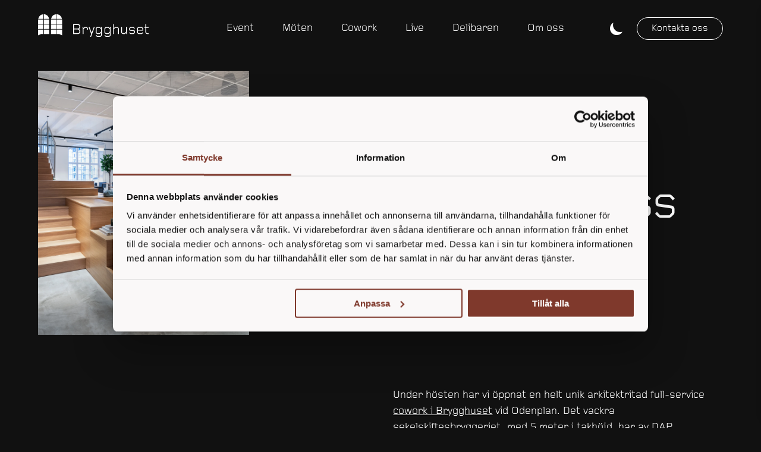

--- FILE ---
content_type: text/html; charset=UTF-8
request_url: https://www.brygghuset.se/blogg/cowork-i-v%C3%A4rldsklass-vid-odenplan
body_size: 7975
content:
<!doctype html><html lang="sv" class="no-js   hs-content-id-57234951896 hs-blog-post hs-blog-id-50158290642 -template "><head>

		<script id="Cookiebot" src="https://consent.cookiebot.com/uc.js" data-cbid="58deba39-2531-4852-a618-5205e13fb2fe" data-blockingmode="auto" type="text/javascript"></script>

		<meta charset="utf-8">
		<title>Cowork i världsklass vid Odenplan</title>
		<meta name="description" content="Cowork Odenplan Brygghuset kontor arbetsplats dedicated desk Private office möten konferens utbildning">

		<script>
			document.documentElement.classList.remove('no-js');
			document.documentElement.classList.add('js');
		</script>

		<script>
			const today = new Date().getHours();
			const useDark = (today >= 8 && today < 17) ? false : true;

			const toggleDarkMode = state => {
				document.documentElement.classList.toggle("dark-mode", JSON.parse(state));
			};

			toggleDarkMode(localStorage.getItem("dark-mode") || useDark);
		</script>

		<link rel="SHORTCUT ICON" href="https://www.brygghuset.se/hubfs/Logos/favicon-scheme.svg">
		
		<meta name="viewport" content="width=device-width, initial-scale=1">

    
    <meta property="og:description" content="Cowork Odenplan Brygghuset kontor arbetsplats dedicated desk Private office möten konferens utbildning">
    <meta property="og:title" content="Cowork i världsklass vid Odenplan">
    <meta name="twitter:description" content="Cowork Odenplan Brygghuset kontor arbetsplats dedicated desk Private office möten konferens utbildning">
    <meta name="twitter:title" content="Cowork i världsklass vid Odenplan">

    

    
    <style>
a.cta_button{-moz-box-sizing:content-box !important;-webkit-box-sizing:content-box !important;box-sizing:content-box !important;vertical-align:middle}.hs-breadcrumb-menu{list-style-type:none;margin:0px 0px 0px 0px;padding:0px 0px 0px 0px}.hs-breadcrumb-menu-item{float:left;padding:10px 0px 10px 10px}.hs-breadcrumb-menu-divider:before{content:'›';padding-left:10px}.hs-featured-image-link{border:0}.hs-featured-image{float:right;margin:0 0 20px 20px;max-width:50%}@media (max-width: 568px){.hs-featured-image{float:none;margin:0;width:100%;max-width:100%}}.hs-screen-reader-text{clip:rect(1px, 1px, 1px, 1px);height:1px;overflow:hidden;position:absolute !important;width:1px}
</style>

<link rel="stylesheet" href="https://www.brygghuset.se/hubfs/hub_generated/template_assets/1/49909412847/1762419377418/template_app.min.css">
    <script type="application/ld+json">
{
  "mainEntityOfPage" : {
    "@type" : "WebPage",
    "@id" : "https://www.brygghuset.se/blogg/cowork-i-världsklass-vid-odenplan"
  },
  "author" : {
    "name" : "Brygghuset",
    "url" : "https://www.brygghuset.se/blogg/author/brygghuset",
    "@type" : "Person"
  },
  "headline" : "Cowork i världsklass vid Odenplan",
  "datePublished" : "2022-11-30T09:05:34.000Z",
  "dateModified" : "2022-11-30T09:05:34.608Z",
  "publisher" : {
    "name" : "Brygghuset",
    "logo" : {
      "url" : "https://25944918.fs1.hubspotusercontent-eu1.net/hubfs/25944918/Logos/Brygghuset_PNG.png",
      "@type" : "ImageObject"
    },
    "@type" : "Organization"
  },
  "@context" : "https://schema.org",
  "@type" : "BlogPosting",
  "image" : [ "https://25944918.fs1.hubspotusercontent-eu1.net/hubfs/25944918/Plan%202%20Social%20Space%203-1.jpg" ]
}
</script>


    
<!--  Added by GoogleAnalytics4 integration -->
<script>
var _hsp = window._hsp = window._hsp || [];
window.dataLayer = window.dataLayer || [];
function gtag(){dataLayer.push(arguments);}

var useGoogleConsentModeV2 = true;
var waitForUpdateMillis = 1000;


if (!window._hsGoogleConsentRunOnce) {
  window._hsGoogleConsentRunOnce = true;

  gtag('consent', 'default', {
    'ad_storage': 'denied',
    'analytics_storage': 'denied',
    'ad_user_data': 'denied',
    'ad_personalization': 'denied',
    'wait_for_update': waitForUpdateMillis
  });

  if (useGoogleConsentModeV2) {
    _hsp.push(['useGoogleConsentModeV2'])
  } else {
    _hsp.push(['addPrivacyConsentListener', function(consent){
      var hasAnalyticsConsent = consent && (consent.allowed || (consent.categories && consent.categories.analytics));
      var hasAdsConsent = consent && (consent.allowed || (consent.categories && consent.categories.advertisement));

      gtag('consent', 'update', {
        'ad_storage': hasAdsConsent ? 'granted' : 'denied',
        'analytics_storage': hasAnalyticsConsent ? 'granted' : 'denied',
        'ad_user_data': hasAdsConsent ? 'granted' : 'denied',
        'ad_personalization': hasAdsConsent ? 'granted' : 'denied'
      });
    }]);
  }
}

gtag('js', new Date());
gtag('set', 'developer_id.dZTQ1Zm', true);
gtag('config', 'G-QD4D3ZME5R');
</script>
<script async src="https://www.googletagmanager.com/gtag/js?id=G-QD4D3ZME5R"></script>

<!-- /Added by GoogleAnalytics4 integration -->

<!--  Added by GoogleTagManager integration -->
<script>
var _hsp = window._hsp = window._hsp || [];
window.dataLayer = window.dataLayer || [];
function gtag(){dataLayer.push(arguments);}

var useGoogleConsentModeV2 = true;
var waitForUpdateMillis = 1000;



var hsLoadGtm = function loadGtm() {
    if(window._hsGtmLoadOnce) {
      return;
    }

    if (useGoogleConsentModeV2) {

      gtag('set','developer_id.dZTQ1Zm',true);

      gtag('consent', 'default', {
      'ad_storage': 'denied',
      'analytics_storage': 'denied',
      'ad_user_data': 'denied',
      'ad_personalization': 'denied',
      'wait_for_update': waitForUpdateMillis
      });

      _hsp.push(['useGoogleConsentModeV2'])
    }

    (function(w,d,s,l,i){w[l]=w[l]||[];w[l].push({'gtm.start':
    new Date().getTime(),event:'gtm.js'});var f=d.getElementsByTagName(s)[0],
    j=d.createElement(s),dl=l!='dataLayer'?'&l='+l:'';j.async=true;j.src=
    'https://www.googletagmanager.com/gtm.js?id='+i+dl;f.parentNode.insertBefore(j,f);
    })(window,document,'script','dataLayer','GTM-KQJF8XV');

    window._hsGtmLoadOnce = true;
};

_hsp.push(['addPrivacyConsentListener', function(consent){
  if(consent.allowed || (consent.categories && consent.categories.analytics)){
    hsLoadGtm();
  }
}]);

</script>

<!-- /Added by GoogleTagManager integration -->



<link rel="amphtml" href="https://www.brygghuset.se/blogg/cowork-i-världsklass-vid-odenplan?hs_amp=true">

<meta property="og:image" content="https://www.brygghuset.se/hubfs/Plan%202%20Social%20Space%203-1.jpg">
<meta property="og:image:width" content="3500">
<meta property="og:image:height" content="3500">

<meta name="twitter:image" content="https://www.brygghuset.se/hubfs/Plan%202%20Social%20Space%203-1.jpg">


<meta property="og:url" content="https://www.brygghuset.se/blogg/cowork-i-världsklass-vid-odenplan">
<meta name="twitter:card" content="summary_large_image">

<link rel="canonical" href="https://www.brygghuset.se/blogg/cowork-i-världsklass-vid-odenplan">

<meta property="og:type" content="article">
<link rel="alternate" type="application/rss+xml" href="https://www.brygghuset.se/blogg/rss.xml">
<meta name="twitter:domain" content="www.brygghuset.se">
<script src="//platform.linkedin.com/in.js" type="text/javascript">
    lang: sv_SE
</script>

<meta http-equiv="content-language" content="sv">







	<meta name="generator" content="HubSpot"></head>

	<body>
<!--  Added by GoogleTagManager integration -->
<noscript><iframe src="https://www.googletagmanager.com/ns.html?id=GTM-KQJF8XV" height="0" width="0" style="display:none;visibility:hidden"></iframe></noscript>

<!-- /Added by GoogleTagManager integration -->


		
			<div data-global-resource-path="brygghuset-theme/templates/global-partials/site-header.html">

	



<header id="site-header">

	

	



<a href="//brygghuset.se" class="site-logo"><svg xmlns="http://www.w3.org/2000/svg" viewbox="0 0 997.75 204.8" preserveaspectratio="xMinYMin"><title>Brygghuset</title><path d="M370.93 91.64c-1.89-1.9-4.19-2.99-6.9-2.99h-47.78v90.4h47.78c2.58 0 4.87-.95 6.77-2.85l7.04-7.05h-.03c1.76-1.75 2.71-4.06 2.71-6.63v-14.09c0-2.57-.81-4.61-2.71-6.51l-7.98-7.99 7.86-7.87c1.9-1.9 2.85-4.21 2.85-6.78v-14.09c0-2.57-.81-4.74-2.57-6.51l-7.04-7.05Zm.56 55.29c.54.53.81 1.08.81 1.89v13.15c0 .82-.26 1.36-.81 1.9l-5.96 5.96c-.54.54-1.22.81-1.9.81h-38.98v-32.66h36.81c.68 0 1.36.28 1.9.82l8.12 8.13Zm.81-27.92c0 .82-.26 1.36-.81 1.9l-8.12 8.13c-.54.53-1.22.81-1.9.81h-36.81v-32.8h38.98c.81 0 1.49.26 2.03.81l5.96 5.96c.54.54.68 1.22.68 1.9v13.29Zm70.05-1.76c-1.9-1.9-4.07-2.71-6.64-2.71h-10.69c-2.58 0-4.87.95-6.77 2.85l-7.86 7.87-2.57-10.7h-7.86l2.71 11.24v53.26h7.72v-42.42c0-.82.26-1.36.81-1.9l11.77-11.79c.54-.54 1.35-.82 2.03-.82h10.42c.68 0 1.36.28 1.9.82l5.27 5.28c.54.54.82 1.08.82 1.9v9.62h7.73v-9.63c0-2.71-.94-5-2.85-6.91l-5.96-5.96Zm41.43 50.69-19.49-53.41h-8.26l23.56 64.39-9.48 25.88h8.12l33.16-90.27h-7.98l-19.63 53.41zm86.86-53.39-2.3 10.7-7.86-7.87c-1.9-1.9-4.21-2.85-6.77-2.85h-18c-2.57 0-4.73.81-6.64 2.71l-5.96 5.96c-1.9 1.9-2.85 4.48-2.85 7.19v33.07c0 2.71.94 5 2.85 6.91l5.96 5.96c1.9 1.9 4.07 2.71 6.64 2.71h18c2.58 0 4.87-.95 6.77-2.85l7.86-7.87v20.88c0 .68-.26 1.36-.81 1.9l-5.27 5.28c-.54.54-1.08.81-1.9.81H536c-.82 0-1.36-.26-1.9-.81l-7.98-8.13-5.41 5.42 8.4 8.41c1.9 1.89 3.93 2.71 6.64 2.71h24.9c2.71 0 4.73-.82 6.64-2.71l5.96-5.96c1.9-1.89 2.85-4.34 2.85-6.91v-63.97h-.01l2.17-10.7h-7.58Zm-2.29 42.41c0 .68-.26 1.36-.81 1.9l-11.77 11.79c-.54.54-1.22.82-2.03.82h-17.73c-.68 0-1.36-.28-1.9-.82l-5.27-5.28c-.54-.54-.81-1.08-.81-1.9v-32.66c0-.81.26-2.03.81-2.57l5.27-5.28c.54-.54 1.22-.82 1.9-.82h17.73c.81 0 1.49.28 2.03.82l11.77 11.79c.54.54.81 1.22.81 1.9v20.32Zm81.16-42.41-2.3 10.7-7.86-7.87c-1.9-1.9-4.21-2.85-6.77-2.85h-18c-2.57 0-4.73.81-6.64 2.71l-5.96 5.96c-1.9 1.9-2.85 4.48-2.85 7.19v33.07c0 2.71.94 5 2.85 6.91l5.96 5.96c1.9 1.9 4.07 2.71 6.64 2.71h18c2.58 0 4.87-.95 6.77-2.85l7.86-7.87v20.88c0 .68-.26 1.36-.81 1.9l-5.27 5.28c-.54.54-1.08.81-1.9.81h-24.36c-.82 0-1.36-.26-1.9-.81l-7.98-8.13-5.41 5.42 8.4 8.41c1.9 1.89 3.93 2.71 6.64 2.71h24.9c2.71 0 4.73-.82 6.64-2.71l5.96-5.96c1.9-1.89 2.85-4.34 2.85-6.91v-63.97h-.01l2.17-10.7h-7.58Zm-2.29 42.41c0 .68-.26 1.36-.81 1.9l-11.77 11.79c-.54.54-1.22.82-2.03.82h-17.73c-.68 0-1.36-.28-1.9-.82l-5.28-5.28c-.54-.54-.81-1.08-.81-1.9v-32.66c0-.81.26-2.03.81-2.57l5.28-5.28c.54-.54 1.22-.82 1.9-.82h17.73c.81 0 1.49.28 2.03.82l11.77 11.79c.54.54.81 1.22.81 1.9v20.32Zm73.16-39.71c-1.9-1.9-4.07-2.71-6.64-2.71h-14.62c-2.58 0-4.89.95-6.77 2.85l-7.86 7.87v-36.6h-7.72v90.4h7.72v-42.42c0-.82.26-1.36.81-1.9l11.77-11.79c.54-.54 1.35-.82 2.03-.82h14.35c.68 0 1.36.28 1.9.82l5.27 5.28c.54.54.81 1.08.81 1.9v48.93h7.75v-48.94c0-2.71-.94-5-2.85-6.91l-5.96-5.96Zm82.05-2.69h-7.72v42.42c0 .82-.26 1.36-.81 1.9l-11.77 11.79c-.54.54-1.35.82-2.03.82h-14.35c-.67 0-1.35-.28-1.89-.82l-5.27-5.28c-.54-.54-.81-1.08-.81-1.9v-48.93h-7.72v48.93c0 2.71.96 5 2.85 6.91l5.96 5.96c1.9 1.9 4.07 2.71 6.64 2.71h14.62c2.58 0 4.89-.95 6.77-2.85l7.86-7.87 2.57 10.7h7.82l-2.71-11.23v-53.26Zm63.22 30.89-33.57-4.2c-1.35-.14-2.43-1.35-2.43-2.71v-7.87c0-.82.26-1.36.81-1.9l5.28-5.28c.54-.54 1.1-.82 1.9-.82h20.57c.67 0 1.35.28 1.89.82l8.52 8.53 5.27-5.42-8.8-8.81c-1.9-1.9-4.07-2.71-6.64-2.71h-21.11c-2.58 0-4.75.81-6.64 2.71l-5.96 5.96c-1.9 1.89-2.85 4.2-2.85 6.91v8.81c0 4.88 3.53 8.81 8.4 9.35l33.44 3.93c1.36.14 2.44 1.35 2.44 2.71v7.87c0 .81-.12 1.89-.81 2.57l-5.27 5.28c-.54.54-1.21.82-1.89.82h-20.57c-.82 0-1.36-.28-1.9-.82l-8.66-8.67-5.27 5.42 8.94 8.95c1.9 1.9 4.07 2.71 6.64 2.71h21.11c2.58 0 4.87-.95 6.64-2.71l5.96-5.96h-.03c2.04-2.02 2.85-4.32 2.85-7.17v-8.81c0-4.88-3.53-8.95-8.26-9.49ZM940 117.83c-1.9-1.9-4.07-2.71-6.64-2.71h-24.9c-2.71 0-4.73.81-6.64 2.71l-5.96 5.96c-1.9 1.89-2.85 4.34-2.85 6.91v33.35c0 2.57.94 5 2.85 6.91l5.96 5.96c1.9 1.9 4.07 2.71 6.64 2.71h24.9c2.71 0 4.75-.81 6.64-2.71l8.4-8.41-5.41-5.42-7.98 8.13c-.54.54-1.08.82-1.89.82h-24.36c-.82 0-1.36-.28-1.9-.82l-5.27-5.28c-.54-.54-.81-1.22-.81-1.9V148.6h48.03v-17.89c0-2.71-.94-5-2.85-6.91l-5.96-5.96Zm1.14 23.02H900.8v-10.16c0-.68.26-1.36.81-1.9l5.27-5.28c.54-.54 1.1-.82 1.9-.82h24.36c.81 0 1.35.28 1.89.82l5.27 5.28c.53.54.81 1.22.81 1.9h.03v10.16Zm56.61-18.17v-7.59h-20.97V89.21h-7.72v25.88h-9.2v7.59h9.2v41.07c0 2.99.68 5.02 2.85 7.19l5.96 5.96c1.9 1.9 4.07 2.71 6.64 2.71h13.26v-7.6h-12.99c-.82 0-1.36-.28-1.9-.82l-5.27-5.28c-.54-.54-.81-1.89-.81-2.57v-40.66h20.97ZM116.7 92.52h48.29v41.03H116.7zm0 45.67h48.29v41.45H116.7zm-.01-84.16v33.83H165V46.97h-47.71c-.58 4.28-.6 7.06-.6 7.06Zm1.4-11.72h46.92V0c-33.54 1.21-43.8 26.79-46.92 42.31Zm97.79.02C212.27 26.8 201.54 1.16 169.64 0v42.33h46.24Zm-46.23 137.31h22.69l25.38 11.75v-53.2h-48.07v41.45zm0-87.12h48.06v41.03h-48.06zm48.05-38.96c0 1.46 0-1.47-.89-6.59h-47.17v40.89h48.06v-34.3ZM52.99.03v42.3h46.64C96.5 26.84 86.3 1.36 52.99.03ZM0 53.56v34.3h48.34V46.97H.89C.02 52.09 0 55.02 0 53.56Zm0 38.96h48.34v41.03H0zm1.83-50.19h46.51V0C16.23 1 5.44 26.76 1.83 42.33ZM101 54.03s0-2.78-.6-7.06H52.99v40.89h48.02V54.03Zm-48.01 84.16h48.03v41.45H52.99zm0-45.67h48.03v41.03H52.99zM0 191.39l25.38-11.75h22.96v-41.45H0v53.2z" /></svg></a>

	<nav>
		

	




	<ul class=""><li class="dropdown">
		<a href="https://www.brygghuset.se/event">Event</a>

		<ul class="sub-menu"><li class="dropdown">
		<a href="https://www.brygghuset.se/event/foretag">För företag</a>

		
			
			
				<figure class="ratio--16-9">
					<a href="https://www.brygghuset.se/event/foretag">
						<img src="https://www.brygghuset.se/hs-fs/hubfs/shutterstock/foretag-middag-klippt.jpg?width=600&amp;name=foretag-middag-klippt.jpg" width="600" alt="För företag" class="" loading="lazy" srcset="https://www.brygghuset.se/hs-fs/hubfs/shutterstock/foretag-middag-klippt.jpg?width=300&amp;name=foretag-middag-klippt.jpg 300w, https://www.brygghuset.se/hs-fs/hubfs/shutterstock/foretag-middag-klippt.jpg?width=600&amp;name=foretag-middag-klippt.jpg 600w, https://www.brygghuset.se/hs-fs/hubfs/shutterstock/foretag-middag-klippt.jpg?width=900&amp;name=foretag-middag-klippt.jpg 900w, https://www.brygghuset.se/hs-fs/hubfs/shutterstock/foretag-middag-klippt.jpg?width=1200&amp;name=foretag-middag-klippt.jpg 1200w, https://www.brygghuset.se/hs-fs/hubfs/shutterstock/foretag-middag-klippt.jpg?width=1500&amp;name=foretag-middag-klippt.jpg 1500w, https://www.brygghuset.se/hs-fs/hubfs/shutterstock/foretag-middag-klippt.jpg?width=1800&amp;name=foretag-middag-klippt.jpg 1800w" sizes="(max-width: 600px) 100vw, 600px">
					</a>
				</figure>
			
		<ul class="sub-menu"><li>
		<a href="https://www.brygghuset.se/kickoffjulfest">Julfest </a>

		</li><li>
		<a href="https://www.brygghuset.se/kickoffsommarfest">Kickoff &amp; Sommarfest</a>

		</li><li>
		<a href="https://www.brygghuset.se/event/foretag#festforfragan-anchor">Festförfrågan</a>

		</li><li>
		<a href="https://www.brygghuset.se/event/foretag#faq-anchor">Vanliga frågor</a>

		</li></ul></li><li class="dropdown">
		<a href="https://www.brygghuset.se/event/privat">Privata event</a>

		
			
			
				<figure class="ratio--16-9">
					<a href="https://www.brygghuset.se/event/privat">
						<img src="https://www.brygghuset.se/hs-fs/hubfs/shutterstock/bords-dekoration-klippt-tiny.jpg?width=600&amp;name=bords-dekoration-klippt-tiny.jpg" width="600" alt="Privata event" class="" loading="lazy" srcset="https://www.brygghuset.se/hs-fs/hubfs/shutterstock/bords-dekoration-klippt-tiny.jpg?width=300&amp;name=bords-dekoration-klippt-tiny.jpg 300w, https://www.brygghuset.se/hs-fs/hubfs/shutterstock/bords-dekoration-klippt-tiny.jpg?width=600&amp;name=bords-dekoration-klippt-tiny.jpg 600w, https://www.brygghuset.se/hs-fs/hubfs/shutterstock/bords-dekoration-klippt-tiny.jpg?width=900&amp;name=bords-dekoration-klippt-tiny.jpg 900w, https://www.brygghuset.se/hs-fs/hubfs/shutterstock/bords-dekoration-klippt-tiny.jpg?width=1200&amp;name=bords-dekoration-klippt-tiny.jpg 1200w, https://www.brygghuset.se/hs-fs/hubfs/shutterstock/bords-dekoration-klippt-tiny.jpg?width=1500&amp;name=bords-dekoration-klippt-tiny.jpg 1500w, https://www.brygghuset.se/hs-fs/hubfs/shutterstock/bords-dekoration-klippt-tiny.jpg?width=1800&amp;name=bords-dekoration-klippt-tiny.jpg 1800w" sizes="(max-width: 600px) 100vw, 600px">
					</a>
				</figure>
			
		<ul class="sub-menu"><li>
		<a href="https://www.brygghuset.se/event/privat#brollop-anchor">Fester &amp; Bröllop</a>

		</li><li>
		<a href="https://www.brygghuset.se/event/privat#brollopspaket-anchor">Bröllopspaket</a>

		</li><li>
		<a href="https://www.brygghuset.se/event/privat#faq-anchor">Vanliga frågor</a>

		</li></ul></li></ul></li><li class="dropdown">
		<a href="https://www.brygghuset.se/moten">Möten</a>

		<ul class="sub-menu"><li>
		<a href="https://www.brygghuset.se/meeting/konferens">Stora möten</a>

		</li><li>
		<a href="https://www.brygghuset.se/meeting/moten">Mindre möten</a>

		</li></ul></li><li>
		<a href="https://www.brygghuset.se/cowork">Cowork</a>

		</li><li class="dropdown">
		<a href="https://www.brygghuset.se/live">Live</a>

		<ul class="sub-menu"><li>
		<a href="https://www.brygghuset.se/live/events">Kommande events</a>

		</li></ul></li><li>
		<a href="https://www.brygghuset.se/delibaren">Delibaren</a>

		</li><li class="dropdown">
		<a href="https://www.brygghuset.se/om-oss">Om oss</a>

		<ul class="sub-menu"><li>
		<a href="https://www.brygghuset.se/om-oss/jobba-hos-oss">Jobba hos oss</a>

		</li></ul></li></ul>


		

	




	
	

	
		
		

		
		
		

		<a href="https://www.brygghuset.se/kontakta-oss" class="button button--small">Kontakta oss</a>
	


	</nav>

	<a role="button" aria-label="Byt tema" data-toggle-theme></a>
	<a href="#site-header" aria-label="Öppna meny" data-toggle-hash></a>

	

	




	
	

	
		
		

		
		
		

		<a href="https://www.brygghuset.se/kontakta-oss" class="button button--small">Kontakta oss</a>
	



</header></div>
		

		
	<main>

		

	

<section id="single-post" class="container">

	<header>

		<p class="text--kicker">Blogg</p>

		<h1><span id="hs_cos_wrapper_name" class="hs_cos_wrapper hs_cos_wrapper_meta_field hs_cos_wrapper_type_text" style="" data-hs-cos-general-type="meta_field" data-hs-cos-type="text">Cowork i världsklass vid Odenplan</span></h1>

		<p>
			<time datetime="2022-11-30">
				30•nov•2022
			</time>
		</p>

		
			<figure class="ratio--4-5">
				<img src="https://www.brygghuset.se/hs-fs/hubfs/Plan%202%20Social%20Space%203-1.jpg?width=1920&amp;name=Plan%202%20Social%20Space%203-1.jpg" width="1920" alt="<span id=&quot;hs_cos_wrapper_name&quot; class=&quot;hs_cos_wrapper hs_cos_wrapper_meta_field hs_cos_wrapper_type_text&quot; style=&quot;&quot; data-hs-cos-general-type=&quot;meta_field&quot; data-hs-cos-type=&quot;text&quot; >Cowork i världsklass vid Odenplan</span>" class="" loading="lazy" srcset="https://www.brygghuset.se/hs-fs/hubfs/Plan%202%20Social%20Space%203-1.jpg?width=960&amp;name=Plan%202%20Social%20Space%203-1.jpg 960w, https://www.brygghuset.se/hs-fs/hubfs/Plan%202%20Social%20Space%203-1.jpg?width=1920&amp;name=Plan%202%20Social%20Space%203-1.jpg 1920w, https://www.brygghuset.se/hs-fs/hubfs/Plan%202%20Social%20Space%203-1.jpg?width=2880&amp;name=Plan%202%20Social%20Space%203-1.jpg 2880w, https://www.brygghuset.se/hs-fs/hubfs/Plan%202%20Social%20Space%203-1.jpg?width=3840&amp;name=Plan%202%20Social%20Space%203-1.jpg 3840w, https://www.brygghuset.se/hs-fs/hubfs/Plan%202%20Social%20Space%203-1.jpg?width=4800&amp;name=Plan%202%20Social%20Space%203-1.jpg 4800w, https://www.brygghuset.se/hs-fs/hubfs/Plan%202%20Social%20Space%203-1.jpg?width=5760&amp;name=Plan%202%20Social%20Space%203-1.jpg 5760w" sizes="(max-width: 1920px) 100vw, 1920px">
			</figure>
		

	</header>

	<article class="wysiwyg wysiwyg--full"><span id="hs_cos_wrapper_post_body" class="hs_cos_wrapper hs_cos_wrapper_meta_field hs_cos_wrapper_type_rich_text" style="" data-hs-cos-general-type="meta_field" data-hs-cos-type="rich_text"><p>Under hösten har vi öppnat en helt unik arkitektritad full-service <a href="/cowork" rel="noopener">cowork i Brygghuset</a> vid Odenplan. Det vackra sekelskiftesbryggeriet, med 5 meter i takhöjd, har av DAP arkitektbyrå (bakom Yasuragi, SPACE, Cirkus mfl.) förvandlats till en dynamisk mötesplats mitt i Stockholm där cowork är en del av en bredare satsning på främjandet av kulturnäringen.<br><br>2, 4, 8 eller 20 personer? Vår cowork huserar på de översta planen i byggnaden och innehåller både <span style="font-weight: bold;">enskilda arbetsplatser</span>, <span style="font-weight: bold;">privata kontorsrum</span>, <span style="font-weight: bold;">mötesrum</span>, lounger, telefonrum. Vidare har Brygghuset en toppmodern <a href="/meeting" rel="noopener">konferensdel</a>, en eventsal och scen för upp till 600 gäster samt restaurang och <a href="https://www.instagram.com/delibaren/" rel="noopener">@Delibaren</a>.<br><br>Tror du att det är något för er? Välkommen hit så bjuder vi på både på en visning, kaffe eller lunch i Delibaren. Hör av dig till info@brygghuset.se så hittar vi en tid!</p>
<!--more--><p><img src="https://www.brygghuset.se/hs-fs/hubfs/Plan%202%20Social%20Space%203-1.jpg?width=3500&amp;height=3500&amp;name=Plan%202%20Social%20Space%203-1.jpg" alt="Plan 2 Social Space 3-1" width="3500" height="3500" loading="lazy" style="height: auto; max-width: 100%; width: 3500px;" srcset="https://www.brygghuset.se/hs-fs/hubfs/Plan%202%20Social%20Space%203-1.jpg?width=1750&amp;height=1750&amp;name=Plan%202%20Social%20Space%203-1.jpg 1750w, https://www.brygghuset.se/hs-fs/hubfs/Plan%202%20Social%20Space%203-1.jpg?width=3500&amp;height=3500&amp;name=Plan%202%20Social%20Space%203-1.jpg 3500w, https://www.brygghuset.se/hs-fs/hubfs/Plan%202%20Social%20Space%203-1.jpg?width=5250&amp;height=5250&amp;name=Plan%202%20Social%20Space%203-1.jpg 5250w, https://www.brygghuset.se/hs-fs/hubfs/Plan%202%20Social%20Space%203-1.jpg?width=7000&amp;height=7000&amp;name=Plan%202%20Social%20Space%203-1.jpg 7000w, https://www.brygghuset.se/hs-fs/hubfs/Plan%202%20Social%20Space%203-1.jpg?width=8750&amp;height=8750&amp;name=Plan%202%20Social%20Space%203-1.jpg 8750w, https://www.brygghuset.se/hs-fs/hubfs/Plan%202%20Social%20Space%203-1.jpg?width=10500&amp;height=10500&amp;name=Plan%202%20Social%20Space%203-1.jpg 10500w" sizes="(max-width: 3500px) 100vw, 3500px"></p>
<p>&nbsp;</p></span></article>

	

	





<nav id="share-page">

	
		<h2>Dela med andra</h2>
	

	<ul>
		
	
	
		

		
		

		<li>
			
			<a href="http://www.facebook.com/share.php?u=https://www.brygghuset.se/blogg/cowork-i-världsklass-vid-odenplan&amp;utm_medium=social&amp;utm_source=facebook" target="_blank" rel="noopener">facebook</a>
		</li>
	

		
	
	
		

		
		

		<li>
			
			<a href="http://www.linkedin.com/shareArticle?mini=true&amp;url=https://www.brygghuset.se/blogg/cowork-i-världsklass-vid-odenplan&amp;utm_medium=social&amp;utm_source=linkedin" target="_blank" rel="noopener">linkedin</a>
		</li>
	

		
	
	
		

		
		

		<li>
			
			<a href="https://twitter.com/intent/tweet?original_referer=https://www.brygghuset.se/blogg/cowork-i-världsklass-vid-odenplan&amp;utm_medium=social&amp;utm_source=twitter&amp;url=https://www.brygghuset.se/blogg/cowork-i-världsklass-vid-odenplan&amp;utm_medium=social&amp;utm_source=twitter&amp;source=tweetbutton&amp;text=" target="_blank" rel="noopener">twitter</a>
		</li>
	

		
	
	
		

		
		

		<li>
			
				
			
			<a href="mailto:?subject=Kolla%20in%20https://www.brygghuset.se/blogg/cowork-i-världsklass-vid-odenplan&amp;utm_medium=social&amp;utm_source=email%20&amp;body=Kolla%20in%20https://www.brygghuset.se/blogg/cowork-i-världsklass-vid-odenplan&amp;utm_medium=social&amp;utm_source=email" target="_blank" rel="noopener">mail</a>
		</li>
	

	</ul>

</nav>

</section>
		

	







<section id="related-posts" class="section bg--antrasit">

	
		<header class="module-header module-header--nav">
			
	
	
		
				
					<h2>Mer ur bloggen</h2>
				

				
			
	


			
	

	

		</header>
	

	<div class="grid tablet:grid--2">
		
		
		
		
  
	
		
			
			
	
		
	<article class="post--post">

		
			<figure class="ratio--1-1">
				<a href="https://www.brygghuset.se/blogg/nöjesguidens-ölmässa-tillbaka-på-brygghuset">
					<img src="https://www.brygghuset.se/hs-fs/hubfs/%C3%B6lm%C3%A4ssa%2029mars%203.jpg?width=900&amp;name=%C3%B6lm%C3%A4ssa%2029mars%203.jpg" width="900" alt="Nöjesguidens Ölmässa tillbaka på Brygghuset" class="" loading="lazy" srcset="https://www.brygghuset.se/hs-fs/hubfs/%C3%B6lm%C3%A4ssa%2029mars%203.jpg?width=450&amp;name=%C3%B6lm%C3%A4ssa%2029mars%203.jpg 450w, https://www.brygghuset.se/hs-fs/hubfs/%C3%B6lm%C3%A4ssa%2029mars%203.jpg?width=900&amp;name=%C3%B6lm%C3%A4ssa%2029mars%203.jpg 900w, https://www.brygghuset.se/hs-fs/hubfs/%C3%B6lm%C3%A4ssa%2029mars%203.jpg?width=1350&amp;name=%C3%B6lm%C3%A4ssa%2029mars%203.jpg 1350w, https://www.brygghuset.se/hs-fs/hubfs/%C3%B6lm%C3%A4ssa%2029mars%203.jpg?width=1800&amp;name=%C3%B6lm%C3%A4ssa%2029mars%203.jpg 1800w, https://www.brygghuset.se/hs-fs/hubfs/%C3%B6lm%C3%A4ssa%2029mars%203.jpg?width=2250&amp;name=%C3%B6lm%C3%A4ssa%2029mars%203.jpg 2250w, https://www.brygghuset.se/hs-fs/hubfs/%C3%B6lm%C3%A4ssa%2029mars%203.jpg?width=2700&amp;name=%C3%B6lm%C3%A4ssa%2029mars%203.jpg 2700w" sizes="(max-width: 900px) 100vw, 900px">
				</a>
			</figure>
		

		<header>

			<h3 class="h4">
				<a href="https://www.brygghuset.se/blogg/nöjesguidens-ölmässa-tillbaka-på-brygghuset">
					Nöjesguidens Ölmässa tillbaka på Brygghuset
				</a>
			</h3>

			<p>
				<time datetime="2025-03-12">
					12•mar•2025
				</time>
			</p>

			<a href="https://www.brygghuset.se/blogg/nöjesguidens-ölmässa-tillbaka-på-brygghuset" aria-label="Read %s" class="link--arrow"></a>

		</header>

	</article>

	

		
	


  
	
		
			
			
	
		
	<article class="post--post">

		
			<figure class="ratio--1-1">
				<a href="https://www.brygghuset.se/blogg/brygghuset-cowork-den-dolda-pärlan-vid-odenplan">
					<img src="https://www.brygghuset.se/hs-fs/hubfs/nya%20bilder%20deli%20och%20cowork/M%C3%B6ten%20och%20Cowork%20Brygghuset%203.jpg?width=900&amp;name=M%C3%B6ten%20och%20Cowork%20Brygghuset%203.jpg" width="900" alt="Brygghuset cowork – Den dolda pärlan vid Odenplan" class="" loading="lazy" srcset="https://www.brygghuset.se/hs-fs/hubfs/nya%20bilder%20deli%20och%20cowork/M%C3%B6ten%20och%20Cowork%20Brygghuset%203.jpg?width=450&amp;name=M%C3%B6ten%20och%20Cowork%20Brygghuset%203.jpg 450w, https://www.brygghuset.se/hs-fs/hubfs/nya%20bilder%20deli%20och%20cowork/M%C3%B6ten%20och%20Cowork%20Brygghuset%203.jpg?width=900&amp;name=M%C3%B6ten%20och%20Cowork%20Brygghuset%203.jpg 900w, https://www.brygghuset.se/hs-fs/hubfs/nya%20bilder%20deli%20och%20cowork/M%C3%B6ten%20och%20Cowork%20Brygghuset%203.jpg?width=1350&amp;name=M%C3%B6ten%20och%20Cowork%20Brygghuset%203.jpg 1350w, https://www.brygghuset.se/hs-fs/hubfs/nya%20bilder%20deli%20och%20cowork/M%C3%B6ten%20och%20Cowork%20Brygghuset%203.jpg?width=1800&amp;name=M%C3%B6ten%20och%20Cowork%20Brygghuset%203.jpg 1800w, https://www.brygghuset.se/hs-fs/hubfs/nya%20bilder%20deli%20och%20cowork/M%C3%B6ten%20och%20Cowork%20Brygghuset%203.jpg?width=2250&amp;name=M%C3%B6ten%20och%20Cowork%20Brygghuset%203.jpg 2250w, https://www.brygghuset.se/hs-fs/hubfs/nya%20bilder%20deli%20och%20cowork/M%C3%B6ten%20och%20Cowork%20Brygghuset%203.jpg?width=2700&amp;name=M%C3%B6ten%20och%20Cowork%20Brygghuset%203.jpg 2700w" sizes="(max-width: 900px) 100vw, 900px">
				</a>
			</figure>
		

		<header>

			<h3 class="h4">
				<a href="https://www.brygghuset.se/blogg/brygghuset-cowork-den-dolda-pärlan-vid-odenplan">
					Brygghuset cowork – Den dolda pärlan vid Odenplan
				</a>
			</h3>

			<p>
				<time datetime="2024-10-4">
					04•okt•2024
				</time>
			</p>

			<a href="https://www.brygghuset.se/blogg/brygghuset-cowork-den-dolda-pärlan-vid-odenplan" aria-label="Read %s" class="link--arrow"></a>

		</header>

	</article>

	

		
	


  
	
		
	



	</div>

</section>

	</main>


		
			<div data-global-resource-path="brygghuset-theme/templates/global-partials/site-footer.html">

	



<footer id="site-footer">

	<figure class="bg">
		<img src="https://www.brygghuset.se/hubfs/raw_assets/public/brygghuset-theme/dist/assets/b-sigillet.svg">
	</figure>

	
	
		<h2>Kontakta oss</h2>
	

	

	



<nav id="social-links">

	

	<ul>
		
	</ul>

</nav>
	

	



<ul class="menu"><li>
		<a href="https://goo.gl/maps/yueJwGeLqFyg9wub6" target="_blank" rel="noopener">Norrtullsgatan 12 N, Odenplan, Stockholm</a></li><li>
		<a href="mailto:info@brygghuset.se">info@brygghuset.se</a></li><li>
		<a href="tel:+46855535202">08-555 352 02</a></li><li>
		<a href="https://www.brygghuset.se/integritetspolicy">Integritetspolicy</a></li></ul>

	<a href="#">Till toppen</a>

</footer>

</div>
		

		<svg id="clip-paths">
			<clippath id="speech-bubble" clippathunits="objectBoundingBox"><path d="m1,1,-0.061,-0.251 V0 h-0.674 C0.118,0,0,0.224,0,0.5 s0.118,0.5,0.264,0.5 c0.005,0,0.009,0,0.014,-0.001 h0.602 v0.001 H1"></path></clippath>
			<clippath id="speech-bubble-alt" clippathunits="objectBoundingBox"><path d="M0.12,1 v-0.001 h0.602 c0.005,0.001,0.009,0.001,0.014,0.001 c0.146,0,0.264,-0.224,0.264,-0.5 S0.882,0,0.736,0 H0.061 v0.749 L0,1 h0.12"></path></clippath>
			<clippath id="window" clippathunits="objectBoundingBox"><path d="m0,1,0.251,-0.061 h0.749 v-0.674 C1,0.118,0.776,0,0.5,0 S0,0.118,0,0.264 c0,0.005,0,0.009,0.001,0.014 v0.602 H0 V1"></path></clippath>
		</svg>

		

		
		
		<script src="https://booking.agendo.io/agendo_loader.js" data-profile-id="152"></script>
		
<!-- HubSpot performance collection script -->
<script defer src="/hs/hsstatic/content-cwv-embed/static-1.1293/embed.js"></script>

			<script id="translations" type="application/json">
				{"Please accept preference-cookies to make a booking.":"Vänligen acceptera preferens-cookies för att göra en bokning."}
			</script>
		
<script src="https://www.brygghuset.se/hubfs/hub_generated/template_assets/1/49909412845/1762419369239/template_app.min.js"></script>
<script src="https://rawcdn.githack.com/flackr/scroll-timeline/637746fa559c3f9d01fcdaf2fcb7e649d18dfc33/dist/scroll-timeline.js"></script>
<script>
var hsVars = hsVars || {}; hsVars['language'] = 'sv';
</script>

<script src="/hs/hsstatic/cos-i18n/static-1.53/bundles/project.js"></script>

<!-- Start of HubSpot Analytics Code -->
<script type="text/javascript">
var _hsq = _hsq || [];
_hsq.push(["setContentType", "blog-post"]);
_hsq.push(["setCanonicalUrl", "https:\/\/www.brygghuset.se\/blogg\/cowork-i-v\u00E4rldsklass-vid-odenplan"]);
_hsq.push(["setPageId", "57234951896"]);
_hsq.push(["setContentMetadata", {
    "contentPageId": 57234951896,
    "legacyPageId": "57234951896",
    "contentFolderId": null,
    "contentGroupId": 50158290642,
    "abTestId": null,
    "languageVariantId": 57234951896,
    "languageCode": "sv",
    
    
}]);
</script>

<script type="text/javascript" id="hs-script-loader" async defer src="/hs/scriptloader/25944918.js"></script>
<!-- End of HubSpot Analytics Code -->


<script type="text/javascript">
var hsVars = {
    render_id: "96d93bbd-986a-4f5b-bc8a-085a8e76ea4b",
    ticks: 1763702698933,
    page_id: 57234951896,
    
    content_group_id: 50158290642,
    portal_id: 25944918,
    app_hs_base_url: "https://app-eu1.hubspot.com",
    cp_hs_base_url: "https://cp-eu1.hubspot.com",
    language: "sv",
    analytics_page_type: "blog-post",
    scp_content_type: "",
    
    analytics_page_id: "57234951896",
    category_id: 3,
    folder_id: 0,
    is_hubspot_user: false
}
</script>


<script defer src="/hs/hsstatic/HubspotToolsMenu/static-1.432/js/index.js"></script>



<div id="fb-root"></div>
  <script>(function(d, s, id) {
  var js, fjs = d.getElementsByTagName(s)[0];
  if (d.getElementById(id)) return;
  js = d.createElement(s); js.id = id;
  js.src = "//connect.facebook.net/sv_SE/sdk.js#xfbml=1&version=v3.0";
  fjs.parentNode.insertBefore(js, fjs);
 }(document, 'script', 'facebook-jssdk'));</script> <script>!function(d,s,id){var js,fjs=d.getElementsByTagName(s)[0];if(!d.getElementById(id)){js=d.createElement(s);js.id=id;js.src="https://platform.twitter.com/widgets.js";fjs.parentNode.insertBefore(js,fjs);}}(document,"script","twitter-wjs");</script>
 



	

</body></html>

--- FILE ---
content_type: text/css
request_url: https://www.brygghuset.se/hubfs/hub_generated/template_assets/1/49909412847/1762419377418/template_app.min.css
body_size: 15528
content:
@charset "UTF-8";

/*! normalize.css v8.0.1 | MIT License | github.com/necolas/normalize.css */

html{
  -webkit-text-size-adjust:100%;
  line-height:1.15;
}

body{
  margin:0;
}

main{
  display:block;
}

h1{
  font-size:2em;
  margin:.67em 0;
}

hr{
  box-sizing:content-box;
  height:0;
  overflow:visible;
}

pre{
  font-family:monospace,monospace;
  font-size:1em;
}

a{
  background-color:transparent;
}

abbr[title]{
  border-bottom:none;
  text-decoration:underline;
  text-decoration:underline dotted;
}

b,strong{
  font-weight:bolder;
}

code,kbd,samp{
  font-family:monospace,monospace;
  font-size:1em;
}

small{
  font-size:80%;
}

sub,sup{
  font-size:75%;
  line-height:0;
  position:relative;
  vertical-align:baseline;
}

sub{
  bottom:-.25em;
}

sup{
  top:-.5em;
}

img{
  border-style:none;
}

button,input,optgroup,select,textarea{
  font-family:inherit;
  font-size:100%;
  line-height:1.15;
  margin:0;
}

button,input{
  overflow:visible;
}

button,select{
  text-transform:none;
}

[type=button],[type=reset],[type=submit],button{
  -webkit-appearance:button;
}

[type=button]::-moz-focus-inner,[type=reset]::-moz-focus-inner,[type=submit]::-moz-focus-inner,button::-moz-focus-inner{
  border-style:none;
  padding:0;
}

[type=button]:-moz-focusring,[type=reset]:-moz-focusring,[type=submit]:-moz-focusring,button:-moz-focusring{
  outline:1px dotted ButtonText;
}

fieldset{
  padding:.35em .75em .625em;
}

legend{
  box-sizing:border-box;
  color:inherit;
  display:table;
  max-width:100%;
  padding:0;
  white-space:normal;
}

progress{
  vertical-align:baseline;
}

textarea{
  overflow:auto;
}

[type=checkbox],[type=radio]{
  box-sizing:border-box;
  padding:0;
}

[type=number]::-webkit-inner-spin-button,[type=number]::-webkit-outer-spin-button{
  height:auto;
}

[type=search]{
  -webkit-appearance:textfield;
  outline-offset:-2px;
}

[type=search]::-webkit-search-decoration{
  -webkit-appearance:none;
}

::-webkit-file-upload-button{
  -webkit-appearance:button;
  font:inherit;
}

details{
  display:block;
}

summary{
  display:list-item;
}

[hidden],template{
  display:none;
}

/*! Flickity v2.3.0
https://flickity.metafizzy.co
---------------------------------------------- */

.flickity-enabled{
  position:relative;
}

.flickity-enabled:focus{ outline:none; }

.flickity-viewport{
  height:100%;
  overflow:hidden;
  position:relative;
}

.flickity-slider{
  height:100%;
  position:absolute;
  width:100%;
}

.flickity-enabled.is-draggable{
  -webkit-tap-highlight-color:transparent;
  -webkit-user-select:none;
     -moz-user-select:none;
      -ms-user-select:none;
          user-select:none;
}

.flickity-enabled.is-draggable .flickity-viewport{
  cursor:move;
  cursor:-webkit-grab;
  cursor:grab;
}

.flickity-enabled.is-draggable .flickity-viewport.is-pointer-down{
  cursor:-webkit-grabbing;
  cursor:grabbing;
}

.flickity-button{
  background:hsla(0,0%,100%,.75);
  border:none;
  color:#333;
  position:absolute;
}

.flickity-button:hover{
  background:#fff;
  cursor:pointer;
}

.flickity-button:focus{
  box-shadow:0 0 0 5px #19f;
  outline:none;
}

.flickity-button:active{
  opacity:.6;
}

.flickity-button:disabled{
  cursor:auto;
  opacity:.3;
  pointer-events:none;
}

.flickity-button-icon{
  fill:currentColor;
}

.flickity-prev-next-button{
  border-radius:50%;
  height:44px;
  top:50%;
  transform:translateY(-50%);
  width:44px;
}

.flickity-prev-next-button.previous{ left:10px; }
.flickity-prev-next-button.next{ right:10px; }
.flickity-rtl .flickity-prev-next-button.previous{
  left:auto;
  right:10px;
}
.flickity-rtl .flickity-prev-next-button.next{
  left:10px;
  right:auto;
}

.flickity-prev-next-button .flickity-button-icon{
  height:60%;
  left:20%;
  position:absolute;
  top:20%;
  width:60%;
}

.flickity-page-dots{
  bottom:-25px;
  line-height:1;
  list-style:none;
  margin:0;
  padding:0;
  position:absolute;
  text-align:center;
  width:100%;
}

.flickity-rtl .flickity-page-dots{ direction:rtl; }

.flickity-page-dots .dot{
  background:#333;
  border-radius:50%;
  cursor:pointer;
  display:inline-block;
  height:10px;
  margin:0 8px;
  opacity:.25;
  width:10px;
}

.flickity-page-dots .dot.is-selected{
  opacity:1;
}
@font-face{
  font-display:block;
  font-family:fontello;
  font-style:normal;
  font-weight:400;
  src:url("https://25944918.fs1.hubspotusercontent-eu1.net/hubfs/25944918/raw_assets/public/brygghuset-theme/dist/assets/fontello/fontello.eot?75445645");
  src:url("https://25944918.fs1.hubspotusercontent-eu1.net/hubfs/25944918/raw_assets/public/brygghuset-theme/dist/assets/fontello/fontello.eot?75445645#iefix") format("embedded-opentype"), url("https://25944918.fs1.hubspotusercontent-eu1.net/hubfs/25944918/raw_assets/public/brygghuset-theme/dist/assets/fontello/fontello.woff2?75445645") format("woff2"), url("https://25944918.fs1.hubspotusercontent-eu1.net/hubfs/25944918/raw_assets/public/brygghuset-theme/dist/assets/fontello/fontello.woff?75445645") format("woff"), url("https://25944918.fs1.hubspotusercontent-eu1.net/hubfs/25944918/raw_assets/public/brygghuset-theme/dist/assets/fontello/fontello.ttf?75445645") format("truetype"), url("https://25944918.fs1.hubspotusercontent-eu1.net/hubfs/25944918/raw_assets/public/brygghuset-theme/dist/assets/fontello/fontello.svg?75445645#fontello") format("svg");
}
[class*=" icon-"]:after,[class*=" icon-"]:before,[class^=icon-]:after,[class^=icon-]:before{
  speak:never;
  -webkit-font-smoothing:antialiased;
  -moz-osx-font-smoothing:grayscale;
  display:inline-block;
  font-family:fontello;
  font-style:normal;
  font-variant:normal;
  font-weight:400;
  line-height:1em;
  margin-left:.2em;
  margin-right:.2em;
  text-align:center;
  text-decoration:inherit;
  text-transform:none;
  width:1em;
}

.icon-left:before{
  content:"▶";
}
.icon-facebook:before{
  content:"\e800";
}
.icon-twitter:before{
  content:"\e801";
}
.icon-moon:before{
  content:"\e802";
}
.icon-linkedin:before{
  content:"\e803";
}
.icon-mail:before{
  content:"\e804";
}
.icon-phone:before{
  content:"\e805";
}
.icon-play:before{
  content:"\e806";
}
.icon-sun:before{
  content:"\e807";
}
.icon-search:before{
  content:"\e808";
}
.icon-mynewsdesk:before{
  content:"\e809";
}
.icon-quote:before{
  content:"\e80a";
}
.icon-check:before{
  content:"\e80b";
}
.icon-location:before{
  content:"\e80c";
}
.icon-minus:before{
  content:"\e80d";
}
.icon-plus:before{
  content:"\e80e";
}
.icon-arrow-up:before{
  content:"\e80f";
}
.icon-arrow-right:before{
  content:"\e810";
}
.icon-arrow-down:before{
  content:"\e811";
}
.icon-arrow-left:before{
  content:"\e812";
}
.icon-info:before{
  content:"\e815";
}
.icon-close:before{
  content:"\e81a";
}
.icon-spinner:before{
  content:"\e834";
}
.icon-rss:before{
  content:"\f09e";
}
.icon-right:before{
  content:"\f105";
}
.icon-up:before{
  content:"\f106";
}
.icon-down:before{
  content:"\f107";
}
.icon-youtube:before{
  content:"\f16a";
}
.icon-instagram:before{
  content:"\f16d";
}
.icon-pinterest:before{
  content:"\f231";
}
.icon-vimeo:before{
  content:"\f27d";
}
.icon-left.icon--after:before{
  content:normal;
}

.icon-left.icon--after:after{
  content:"▶";
}

.icon-facebook.icon--after:before{
  content:normal;
}

.icon-facebook.icon--after:after{
  content:"\e800";
}

.icon-twitter.icon--after:before{
  content:normal;
}

.icon-twitter.icon--after:after{
  content:"\e801";
}

.icon-moon.icon--after:before{
  content:normal;
}

.icon-moon.icon--after:after{
  content:"\e802";
}

.icon-linkedin.icon--after:before{
  content:normal;
}

.icon-linkedin.icon--after:after{
  content:"\e803";
}

.icon-mail.icon--after:before{
  content:normal;
}

.icon-mail.icon--after:after{
  content:"\e804";
}

.icon-phone.icon--after:before{
  content:normal;
}

.icon-phone.icon--after:after{
  content:"\e805";
}

.icon-play.icon--after:before{
  content:normal;
}

.icon-play.icon--after:after{
  content:"\e806";
}

.icon-sun.icon--after:before{
  content:normal;
}

.icon-sun.icon--after:after{
  content:"\e807";
}

.icon-search.icon--after:before{
  content:normal;
}

.icon-search.icon--after:after{
  content:"\e808";
}

.icon-mynewsdesk.icon--after:before{
  content:normal;
}

.icon-mynewsdesk.icon--after:after{
  content:"\e809";
}

.icon-quote.icon--after:before{
  content:normal;
}

.icon-quote.icon--after:after{
  content:"\e80a";
}

.icon-check.icon--after:before{
  content:normal;
}

.icon-check.icon--after:after{
  content:"\e80b";
}

.icon-location.icon--after:before{
  content:normal;
}

.icon-location.icon--after:after{
  content:"\e80c";
}

.icon-minus.icon--after:before{
  content:normal;
}

.icon-minus.icon--after:after{
  content:"\e80d";
}

.icon-plus.icon--after:before{
  content:normal;
}

.icon-plus.icon--after:after{
  content:"\e80e";
}

.icon-arrow-up.icon--after:before{
  content:normal;
}

.icon-arrow-up.icon--after:after{
  content:"\e80f";
}

.icon-arrow-right.icon--after:before{
  content:normal;
}

.icon-arrow-right.icon--after:after{
  content:"\e810";
}

.icon-arrow-down.icon--after:before{
  content:normal;
}

.icon-arrow-down.icon--after:after{
  content:"\e811";
}

.icon-arrow-left.icon--after:before{
  content:normal;
}

.icon-arrow-left.icon--after:after{
  content:"\e812";
}

.icon-info.icon--after:before{
  content:normal;
}

.icon-info.icon--after:after{
  content:"\e815";
}

.icon-close.icon--after:before{
  content:normal;
}

.icon-close.icon--after:after{
  content:"\e81a";
}

.icon-spinner.icon--after:before{
  content:normal;
}

.icon-spinner.icon--after:after{
  content:"\e834";
}

.icon-rss.icon--after:before{
  content:normal;
}

.icon-rss.icon--after:after{
  content:"\f09e";
}

.icon-right.icon--after:before{
  content:normal;
}

.icon-right.icon--after:after{
  content:"\f105";
}

.icon-up.icon--after:before{
  content:normal;
}

.icon-up.icon--after:after{
  content:"\f106";
}

.icon-down.icon--after:before{
  content:normal;
}

.icon-down.icon--after:after{
  content:"\f107";
}

.icon-youtube.icon--after:before{
  content:normal;
}

.icon-youtube.icon--after:after{
  content:"\f16a";
}

.icon-instagram.icon--after:before{
  content:normal;
}

.icon-instagram.icon--after:after{
  content:"\f16d";
}

.icon-pinterest.icon--after:before{
  content:normal;
}

.icon-pinterest.icon--after:after{
  content:"\f231";
}

.icon-vimeo.icon--after:before{
  content:normal;
}

.icon-vimeo.icon--after:after{
  content:"\f27d";
}

@font-face{
  font-display:swap;
  font-family:FoundryGridnik;
  font-style:normal;
  font-weight:400;
  src:url("https://25944918.fs1.hubspotusercontent-eu1.net/hubfs/25944918/raw_assets/public/brygghuset-theme/dist/assets/fonts/FoundryGridnik-Regular.woff2") format("woff2");
}
:root{
  --site-width-min:90vw;
  --site-width-max:1392px;
  --site-width-medium:1117px;
  --site-width-small:800px;
  --body-bg:#faf8f8;
  --color-primary:#7f392c;
  --color-secondary:#efc2b3;
  --color-tertiary:#51534a;
  --color-border:#111;
  --color-overlay:rgba(0,0,0,.8);
  --color-gray:#999;
  --color-facebook:#3b5998;
  --color-twitter:#4099ff;
  --color-linkedin:#0077b5;
  --accent-color:#7f392c;
  --filter-color:brightness(0) invert(81%) sepia(17%) saturate(976%) hue-rotate(317deg) brightness(109%) contrast(87%);
  --spacing-x-small:0.25rem;
  --spacing-small:0.75rem;
  --spacing-medium:1.5rem;
  --spacing-large:3rem;
  --spacing-x-large:5rem;
  --container-margin:max(3.5rem, min(12vw, 5.5rem));
  --grid-gap:2.6875rem;
  --card-padding:2.5rem;
  --section-padding:max(3.5rem, min(12vw, 5.5rem));
  --border-radius:0.25rem;
  --shadow-small:0 0.4rem 0.6rem 0 rgba(46,77,100,.39);
  --shadow-medium:0 0.6rem 1.2rem rgba(0,0,0,.2), 0 0.4rem 0.4rem rgba(0,0,0,.25);
  --shadow-large:0 3.75rem 8.75rem -2.5rem rgba(0,0,0,.25), 0 3.75rem 7.5rem -1.25rem rgba(0,0,0,.25);
  --easing:ease;
  --body-font-size:1.125rem;
  --body-font-family:"FoundryGridnik", sans-serif;
  --body-font-weight:normal;
  --body-font-style:normal;
  --body-line-height:1.5;
  --body-letter-spacing:0;
  --body-text-transform:none;
  --font-size-jumbo:clamp(4.625rem, 1.2727272727272725rem + 11.91919191919192vw, 12rem);
  --font-size-x-large:1.75rem;
  --font-size-large:1.3125rem;
  --font-size-small:1rem;
  --font-size-x-small:0.875rem;
  --text-color:#111;
  --text-decoration-color:initial;
  --text-decoration-thickness:1px;
  --text-underline-offset:0.25rem;
  --selection-bg:var(--color-primary);
  --selection-color:#fff;
  --link-color:currentColor;
  --link-color-hover:currentColor;
  --link-transition-duration:0.5s;
  --h1-size:max(3.4375rem, min(9.16vw, 5rem));
  --h2-size:max(2.5rem, min(6.66vw, 3.75rem));
  --h3-size:max(1.875rem, min(5vw, 3.125rem));
  --h4-size:max(1.625rem, min(4.33vw, 2.5rem));
  --h5-size:max(1.5rem, min(4vw, 1.875rem));
  --h6-size:1rem;
  --heading-font-family:inherit;
  --heading-font-weight:normal;
  --heading-font-style:normal;
  --heading-line-height:min(1em, 10.625rem);
  --heading-letter-spacing:-0.04em;
  --heading-text-transform:none;
  --heading-color:inherit;
  --heading-margin:1rem;
  --button-color:#7f392c;
  --button-ghost-color:#7f392c;
  --button-padding-x:2.6rem;
  --button-padding-y:1rem;
  --button-font-size:1.125rem;
  --button-font-family:inherit;
  --button-font-weight:500;
  --button-letter-spacing:0;
  --button-line-height:1;
  --button-text-transform:none;
  --button-text-color:#fff;
  --button-border-width:1px;
  --button-border-style:solid;
  --button-border-radius:5rem;
  --button-transition-duration:0.25s;
  --button-shadow:none;
  --form-field-bg:transparent;
  --form-field-focus-bg:var(--form-field-bg);
  --form-field-hover-bg:var(--form-field-bg);
  --form-field-padding-x:1rem;
  --form-field-padding-y:0.5rem;
  --form-field-font-size:var(--body-font-size);
  --form-field-font-family:var(--body-font-family);
  --form-field-font-weight:var(--body-font-weight);
  --form-field-letter-spacing:var(--body-letter-spacing);
  --form-field-line-height:var(--body-line-height);
  --form-field-text-color:var(--text-color);
  --form-field-border-width:0 0 1px;
  --form-field-border-style:solid;
  --form-field-border-radius:0;
  --form-field-border-color:var(--color-border);
  --form-field-hover-border-color:var(--form-field-border-color);
  --form-field-focus-border-color:var(--form-field-border-color);
  --select-arrow-size:0.5rem;
  --placeholder-color:var(--color-gray, #999);
  --slideshow-gap:2rem;
  --slideshow-per-page:1;
  --slideshow-arrow-size:2rem;
  --slideshow-bullet-margin:2rem;
  --slideshow-bullet-spacing:0.5rem;
  --slideshow-bullet-color:currentColor;
  --slideshow-bullet-size:0.4rem;
  color-scheme:light;
}

:root.dark-mode{
  --body-bg:#111;
  --text-color:#fff;
  --accent-color:#efc2b3;
  --color-border:#fff;
  --button-color:#efc2b3;
  --button-text-color:#7f392c;
  --button-ghost-color:#fff;
  --filter-color:brightness(0) invert(29%) sepia(14%) saturate(269%) hue-rotate(33deg) brightness(99%) contrast(89%);
  color-scheme:dark;
}

[data-toggle-theme]:before{
  speak:never;
  -webkit-font-smoothing:antialiased;
  -moz-osx-font-smoothing:grayscale;
  content:"\e807";
  display:inline-block;
  font-family:fontello;
  font-style:normal;
  font-variant:normal;
  font-weight:400;
  line-height:1em;
  margin-left:.2em;
  margin-right:.2em;
  margin:0;
  text-align:center;
  text-decoration:inherit;
  text-transform:none;
  vertical-align:middle;
  width:1em;
}
html.dark-mode [data-toggle-theme]:before{
  content:"\e802";
}

:root{
  --site-width:var(--site-width-max, 1280px);
  --site-padding:calc((100vw - var(--site-width, 1280px)) / 2);
}
@supports (padding:min(10%,100px)){
  :root{
    --site-width:min(var(--site-width-min, 90vw), var(--site-width-max, 1280px));
    --site-padding:calc((100vw - var(--site-width)) / 2);
  }
}
*,:after,:before{
  box-sizing:border-box;
  -webkit-text-decoration-color:var(--text-decoration-color, initial);
          text-decoration-color:var(--text-decoration-color, initial);
  text-decoration-thickness:var(--text-decoration-thickness, initial);
  text-underline-offset:var(--text-underline-offset, initial);
}

::-moz-selection{
  background-color:var(--selection-bg, var(--color-primary, initial));
  color:var(--selection-color, initial);
}

::selection{
  background-color:var(--selection-bg, var(--color-primary, initial));
  color:var(--selection-color, initial);
}

html{
  background:var(--body-bg, #fff);
  font-size:100%;
}

body{
  color:var(--text-color, #000);
  font-family:var(--body-font-family, sans-serif);
  font-size:var(--body-font-size, 1rem);
  font-style:var(--body-font-style, normal);
  font-weight:var(--body-font-weight, normal);
  letter-spacing:var(--body-letter-spacing, 0);
  line-height:var(--body-line-height, 1.6);
  text-transform:var(--body-text-transform, none);
}

.h1,.h2,.h3,.h4,.h5,.h6,h1,h2,h3,h4,h5,h6{
  color:var(--heading-color, inherit);
  display:block;
  font-family:var(--heading-font-family, inherit);
  font-size:var(--h1-size, 3rem);
  font-style:var(--heading-font-style, normal);
  font-weight:var(--heading-font-weight, bold);
  letter-spacing:var(--heading-letter-spacing, 0);
  line-height:var(--heading-line-height, 1.2);
  margin:0 0 var(--heading-margin, var(--spacing-medium, 1.5rem));
  text-transform:var(--heading-text-transform, none);
}
.h1 a,.h1 a:hover,.h2 a,.h2 a:hover,.h3 a,.h3 a:hover,.h4 a,.h4 a:hover,.h5 a,.h5 a:hover,.h6 a,.h6 a:hover,h1 a,h1 a:hover,h2 a,h2 a:hover,h3 a,h3 a:hover,h4 a,h4 a:hover,h5 a,h5 a:hover,h6 a,h6 a:hover{
  color:var(--heading-color, inherit);
}

.h1,h1{
  font-size:var(--h1-size, 3rem);
}

.h2,h2{
  font-size:var(--h2-size, 2.2rem);
}

.h3,h3{
  font-size:var(--h3-size, 1.8rem);
}

.h4,h4{
  font-size:var(--h4-size, 1.4rem);
}

.h5,h5{
  font-size:var(--h5-size, 1.2rem);
}

.h6,h6{
  font-size:var(--h6-size, 1rem);
}

a{
  color:var(--link-color, blue);
  cursor:pointer;
  -webkit-text-decoration-line:var(--link-decoration, none);
          text-decoration-line:var(--link-decoration, none);
  transition:all var(--link-transition-duration, .25s) var(--easing);
}
a:hover{
  color:var(--link-color-hover, #00008b);
}

p,pre{
  margin:0 0 var(--spacing-medium, 1.5rem);
}

pre{
  background:#111;
  color:#fff;
  max-height:30rem;
  overflow:auto;
  padding:var(--spacing-medium, 1.5rem);
}

ol,ul{
  margin:0 0 var(--spacing-medium, 1.5rem) var(--spacing-large, 3rem);
  padding:0;
}

dl,figure{
  margin:0 0 var(--spacing-medium, 1.5rem);
}
figure img{
  display:block;
  width:100%;
}

img,svg,video{
  height:auto;
  max-width:100%;
}

blockquote{
  margin:0 0 var(--spacing-medium, 1.5rem);
}

hr{
  border:1px solid var(--color-border);
  border-top:0;
  margin:var(--spacing-large) 0;
}

.container{
  --site-width:var(--site-width-max, 1280px);
  --site-padding:calc((100vw - var(--site-width, 1280px)) / 2);
  margin:var(--container-margin, 6rem) auto;
  width:var(--site-width);
}
@supports (padding:min(10%,100px)){
  .container{
    --site-width:min(var(--site-width-min, 90vw), var(--site-width-max, 1280px));
    --site-padding:calc((100vw - var(--site-width)) / 2);
  }
}

input,select,textarea{
  accent-color:var(--color-primary, auto);
}

input[type=date],input[type=datetime-local],input[type=datetime],input[type=email],input[type=month],input[type=number],input[type=password],input[type=search],input[type=tel],input[type=text],input[type=time],input[type=url],input[type=week],select,textarea{
  -webkit-appearance:none;
     -moz-appearance:none;
          appearance:none;
  background-color:var(--form-field-bg, #fff);
  border-color:var(--form-field-border-color, var(--color-border, #000));
  border-radius:var(--form-field-border-radius, var(--border-radius, 0));
  border-style:var(--form-field-border-style, solid);
  border-width:var(--form-field-border-width, 1px);
  box-sizing:border-box;
  color:var(--form-field-text-color, var(--text-color, inherit));
  display:inline-block;
  font-family:var(--form-field-font-family, var(--body-font-family, inherit));
  font-size:var(--form-field-font-size, var(--body-font-size, inherit));
  font-weight:var(--form-field-font-weight, var(--body-font-weight, inherit));
  letter-spacing:var(--form-field-letter-spacing, var(--body-letter-spacing, inherit));
  line-height:var(--form-field-line-height, var(--body-line-height, inherit));
  margin:0;
  max-width:100%;
  outline:0;
  padding:var(--form-field-padding-y, .75rem) var(--form-field-padding-x, 1.25rem);
  text-align:left;
  text-decoration:none;
  text-transform:none;
  transition:all var(--form-field-transition-duration, .25s) var(--easing);
  vertical-align:middle;
  width:100%;
}
input[type=date]:hover,input[type=datetime-local]:hover,input[type=datetime]:hover,input[type=email]:hover,input[type=month]:hover,input[type=number]:hover,input[type=password]:hover,input[type=search]:hover,input[type=tel]:hover,input[type=text]:hover,input[type=time]:hover,input[type=url]:hover,input[type=week]:hover,select:hover,textarea:hover{
  background-color:var(--form-field-hover-bg, var(--form-field-bg, #fff));
  border-color:var(--form-field-hover-border-color, var(--color-primary, blue));
}
input[type=date]:focus,input[type=datetime-local]:focus,input[type=datetime]:focus,input[type=email]:focus,input[type=month]:focus,input[type=number]:focus,input[type=password]:focus,input[type=search]:focus,input[type=tel]:focus,input[type=text]:focus,input[type=time]:focus,input[type=url]:focus,input[type=week]:focus,select:focus,textarea:focus{
  background-color:var(--form-field-focus-bg, var(--form-field-bg, #fff));
  border-color:var(--form-field-focus-border-color, var(--color-primary, blue));
  outline:0;
}

select{
  background-image:url('data:image/svg+xml;utf8,<svg xmlns="http://www.w3.org/2000/svg" xmlns:xlink="http://www.w3.org/1999/xlink" viewBox="0 0 40 40"><polygon points="2.7,14.4 6.8,10.3 20,23.5 33.2,10.3 37.3,14.4 20,31.7 "/></svg>');
  background-position:right var(--form-field-padding-x, 1.25rem) top 50%;
  background-repeat:no-repeat;
  background-size:var(--select-arrow-size, .5rem) auto;
  padding-right:calc(var(--form-field-padding-x, 1.25rem) * 2 + var(--select-arrow-size, .5rem));
}

textarea{
  resize:vertical;
}
textarea:not([rows]){
  height:12rem;
}

::-moz-placeholder{
  color:var(--placeholder-color, var(--color-gray, #999));
}

::placeholder{
  color:var(--placeholder-color, var(--color-gray, #999));
}

input[type=search]::-webkit-search-cancel-button,input[type=search]::-webkit-search-decoration,input[type=search]::-webkit-search-results-button,input[type=search]::-webkit-search-results-decoration{
  display:none;
}

.grid,[class*=grid--]{
  --grid-cols:1;
  display:grid;
  gap:var(--grid-row-gap, var(--grid-gap, 3rem)) var(--grid-column-gap, var(--grid-gap, 3rem));
  grid-template-columns:repeat(var(--grid-cols), minmax(0, 1fr));
}

.grid--2{
  --grid-cols:2;
}

.grid--3{
  --grid-cols:3;
}

.grid--4{
  --grid-cols:4;
}

.grid--5{
  --grid-cols:5;
}

.grid--6{
  --grid-cols:6;
}

@media (min-width:768px){
  [class*="tablet:grid--"]{
    --grid-cols:1;
    display:grid;
    gap:var(--grid-row-gap, var(--grid-gap, 3rem)) var(--grid-column-gap, var(--grid-gap, 3rem));
    grid-template-columns:repeat(var(--grid-cols), minmax(0, 1fr));
  }
  .tablet\:grid--2{
    --grid-cols:2;
  }
  .tablet\:grid--3{
    --grid-cols:3;
  }
  .tablet\:grid--4{
    --grid-cols:4;
  }
  .tablet\:grid--5{
    --grid-cols:5;
  }
  .tablet\:grid--6{
    --grid-cols:6;
  }
}
@media (min-width:1080px){
  [class*="laptop:grid--"]{
    --grid-cols:1;
    display:grid;
    gap:var(--grid-row-gap, var(--grid-gap, 3rem)) var(--grid-column-gap, var(--grid-gap, 3rem));
    grid-template-columns:repeat(var(--grid-cols), minmax(0, 1fr));
  }
  .laptop\:grid--2{
    --grid-cols:2;
  }
  .laptop\:grid--3{
    --grid-cols:3;
  }
  .laptop\:grid--4{
    --grid-cols:4;
  }
  .laptop\:grid--5{
    --grid-cols:5;
  }
  .laptop\:grid--6{
    --grid-cols:6;
  }
}
[class*=" icon-"]:before,[class^=icon-]:before{
  line-height:inherit;
  margin-left:0;
  margin-right:var(--icon-margin, .25rem);
}
[class*=" icon-"]:empty:before,[class^=icon-]:empty:before{
  margin-right:0;
}
[class*=" icon-"]:blank:before,[class^=icon-]:blank:before{
  margin-right:0;
}

.icon--after:after{
  line-height:inherit;
  margin-left:var(--icon-margin, .25rem);
  margin-right:0;
}
.icon--after:empty:after{
  margin-left:0;
}
.icon--after:blank:after{
  margin-left:0;
}

[class*=ratio--]{
  display:block;
  position:relative;
}
[class*=ratio--]:before{
  content:"";
  display:block;
  padding-bottom:56.25%;
  pointer-events:none;
}
[class*=ratio--]>:not(figcaption) iframe,[class*=ratio--]>:not(figcaption) img,[class*=ratio--]>:not(figcaption) video,[class*=ratio--]>iframe,[class*=ratio--]>img,[class*=ratio--]>video{
  height:100%;
  left:0;
  -o-object-fit:cover;
     object-fit:cover;
  -o-object-position:center center;
     object-position:center center;
  position:absolute;
  top:0;
  width:100%;
  z-index:-2;
  z-index:auto;
}

.ratio--16-9:before{
  padding-bottom:56.25%;
}

.ratio--21-9:before{
  padding-bottom:42.8571428571%;
}

.ratio--1-1:before{
  padding-bottom:100%;
}

.ratio--4-3:before{
  padding-bottom:75%;
}

.ratio--4-5:before{
  padding-bottom:125%;
}

.section{
  --site-width:var(--site-width-max, 1280px);
  --site-padding:calc((100vw - var(--site-width, 1280px)) / 2);
  padding:var(--section-padding, 6rem) var(--site-padding);
}
@supports (padding:min(10%,100px)){
  .section{
    --site-width:min(var(--site-width-min, 90vw), var(--site-width-max, 1280px));
    --site-padding:calc((100vw - var(--site-width)) / 2);
  }
}

.video{
  height:0;
  margin:0 0 var(--spacing-medium, 1.5rem);
  padding-bottom:56.25%;
  position:relative;
}
.video>iframe{
  height:100%;
  left:0;
  position:absolute;
  top:0;
  width:100%;
}

[data-slideshow]{
  --slideshow-slide-width:calc(100% / var(--slideshow-per-page, 1) - var(--slideshow-gap, 3rem) * (var(--slideshow-per-page, 1) - 1) / var(--slideshow-per-page, 1));
}
[data-slideshow]:not(.flickity-enabled){
  --grid-cols:1;
  --grid-gap:var(--slideshow-gap);
  --grid-cols:var(--slideshow-per-page);
  display:grid;
  gap:var(--grid-row-gap, var(--grid-gap, 3rem)) var(--grid-column-gap, var(--grid-gap, 3rem));
  grid-template-columns:repeat(var(--grid-cols), minmax(0, 1fr));
}
[data-slideshow] .flickity-viewport{
  transition:height .25s var(--easing);
}
[data-slideshow] .flickity-slider>*{
  margin-right:var(--slideshow-gap, 3rem);
  width:var(--slideshow-slide-width);
}
[data-slideshow] .flickity-prev-next-button{
  all:unset;
  cursor:pointer;
  left:0;
  position:absolute;
  top:50%;
  transform:translate(calc((100% + var(--slideshow-buttons-margin, var(--spacing-large, 3rem))) * -1), -50%);
}
@media (max-width:1079px){
  [data-slideshow] .flickity-prev-next-button{
    display:none;
  }
}
[data-slideshow] .flickity-prev-next-button.next{
  left:auto;
  right:0;
  transform:translate(calc(100% + var(--slideshow-buttons-margin, var(--spacing-large, 3rem))), -50%);
}
[data-slideshow] .flickity-prev-next-button svg{
  display:none;
}
[data-slideshow] .flickity-prev-next-button:before{
  speak:never;
  -webkit-font-smoothing:antialiased;
  -moz-osx-font-smoothing:grayscale;
  content:"▶";
  display:inline-block;
  font-family:fontello;
  font-size:var(--slideshow-arrow-size, 2rem);
  font-style:normal;
  font-variant:normal;
  font-weight:400;
  line-height:inherit;
  line-height:1;
  margin-left:0;
  margin-right:var(--icon-margin, .25rem);
  margin:0;
  text-align:center;
  text-decoration:inherit;
  text-transform:none;
  width:1em;
}
[data-slideshow] .flickity-prev-next-button.next:before{
  content:"\f105";
}
[data-slideshow] .flickity-page-dots{
  all:unset;
  display:block;
  margin-top:var(--slideshow-bullet-margin, var(--spacing-large, 3rem));
  text-align:center;
}
[data-slideshow] .flickity-page-dots .flickity-page-dot{
  background:var(--slideshow-bullet-color, #999);
  border-radius:50%;
  display:inline-block;
  height:var(--slideshow-bullet-size, .75rem);
  margin:0 var(--slideshow-bullet-spacing, var(--spacing-small, .5rem));
  opacity:1;
  transition:background-color .25s var(--easing);
  width:var(--slideshow-bullet-size, .75rem);
}
[data-slideshow] .flickity-page-dots .flickity-page-dot:focus{
  box-shadow:none;
}
[data-slideshow] .flickity-page-dots .flickity-page-dot.is-selected{
  background:var(--slideshow-bullet-color-active, var(--color-primary, #f90));
}

@-webkit-keyframes video-embed-spin{
  0%{
    transform:translate(-50%, -50%) rotate(0deg);
  }
  to{
    transform:translate(-50%, -50%) rotate(1turn);
  }
}

@keyframes video-embed-spin{
  0%{
    transform:translate(-50%, -50%) rotate(0deg);
  }
  to{
    transform:translate(-50%, -50%) rotate(1turn);
  }
}
figure.video-embed{
  margin:0 0 var(--spacing-medium, 1.5rem);
}
figure.video-embed .embed{
  position:relative;
}
figure.video-embed .embed .video{
  margin:0;
}
figure.video-embed .embed .thumbnail{
  bottom:0;
  cursor:pointer;
  left:0;
  position:absolute;
  right:0;
  top:0;
}
figure.video-embed .embed .thumbnail:after{
  speak:never;
  -webkit-font-smoothing:antialiased;
  -moz-osx-font-smoothing:grayscale;
  color:var(--video-icon-color, #fff);
  content:"\e806";
  display:inline-block;
  display:block;
  font-family:fontello;
  font-size:var(--video-icon-size, 3rem);
  font-style:normal;
  font-variant:normal;
  font-weight:400;
  left:50%;
  line-height:inherit;
  line-height:var(--video-icon-size, 3rem);
  margin-left:0;
  margin-right:var(--icon-margin, .25rem);
  margin:0;
  position:absolute;
  text-align:center;
  text-decoration:inherit;
  text-transform:none;
  top:50%;
  transform:translate(-50%, -50%);
  width:1em;
  z-index:3;
}
figure.video-embed .embed .thumbnail>img,figure.video-embed .embed .thumbnail>picture>*{
  filter:brightness(var(--video-thumbnail-brightness, 50%));
  height:100%;
  left:0;
  -o-object-fit:cover;
     object-fit:cover;
  -o-object-position:center center;
     object-position:center center;
  position:absolute;
  top:0;
  width:100%;
  z-index:-2;
  z-index:1;
}
figure.video-embed.video-embed--state-playing .embed .thumbnail{
  display:none;
}
figure.video-embed.video-embed--state-buffering .embed .thumbnail:after{
  -webkit-animation:video-embed-spin 2s linear infinite;
          animation:video-embed-spin 2s linear infinite;
  content:"\e834";
}
figure.video-embed figcaption{
  text-align:center;
}

[data-accordion]>*{
  position:relative;
}
html.js [data-accordion],html.js [data-accordion]>*{
  overflow-anchor:none;
}
html.js [data-accordion]>* [data-accordion-trigger]{
  cursor:pointer;
  margin:0;
}
html.js [data-accordion]>* [data-accordion-trigger]:after{
  transition:transform var(--link-transition-duration) var(--easing);
}
html.js [data-accordion]>* [data-accordion-content]{
  max-height:0;
  opacity:0;
  overflow:hidden;
  transition:max-height .2s var(--easing), opacity .2s var(--easing);
}
html.js [data-accordion]>.active [data-accordion-content]{
  max-height:var(--accordion-height);
  opacity:1;
}

.bg--antrasit{
  --bg-color:#51534a;
  --text-color:#fff;
  --accent-color:#efc2b3;
  --color-border:#fff;
  --button-color:#efc2b3;
  --button-text-color:#7f392c;
  --button-ghost-color:#fff;
  background-color:var(--bg-color);
  color:var(--text-color);
}

.bg--dark{
  --bg-color:#111;
  --text-color:#fff;
  --accent-color:#efc2b3;
  --color-border:#fff;
  --button-color:#efc2b3;
  --button-text-color:#7f392c;
  --button-ghost-color:#fff;
  --filter-color:brightness(0) invert(29%) sepia(14%) saturate(269%) hue-rotate(33deg) brightness(99%) contrast(89%);
}

.bg--dark,.bg--img{
  background-color:var(--bg-color);
  color:var(--text-color);
}

.bg--img{
  --bg-color:var(--color-overlay);
  --text-color:#fff;
  --accent-color:#efc2b3;
  --color-border:#fff;
  --button-color:#efc2b3;
  --button-text-color:#7f392c;
  --button-ghost-color:#fff;
  --filter-color:brightness(0) invert(29%) sepia(14%) saturate(269%) hue-rotate(33deg) brightness(99%) contrast(89%);
  position:relative;
}
.bg--img>.bg-img{
  bottom:0;
  left:0;
  margin:0;
  position:absolute;
  right:0;
  top:0;
  z-index:-1;
}
.bg--img>.bg-img img{
  height:100%;
  height:100lvh;
  left:0;
  -o-object-fit:cover;
     object-fit:cover;
  position:absolute;
  top:0;
  width:100%;
  z-index:-2;
}
.bg--img>.bg-img--fixed{
  -webkit-clip-path:inset(0);
          clip-path:inset(0);
}
.bg--img>.bg-img--fixed img{
  position:fixed;
}

.button,button,input[type=submit]{
  background:var(--button-color, var(--color-primary, blue));
  border:var(--button-border-width, 1px) var(--button-border-style, solid) var(--button-color, var(--color-primary, blue));
  border-radius:var(--button-border-radius, var(--border-radius, 0));
  box-shadow:var(--button-shadow, none);
  box-sizing:border-box;
  cursor:pointer;
  display:inline-block;
  font-family:var(--button-font-family, inherit);
  font-size:var(--button-font-size, inherit);
  font-weight:var(--button-font-weight, normal);
  letter-spacing:var(--button-letter-spacing, 0);
  line-height:var(--button-line-height, 1.2);
  outline:0;
  padding:var(--button-padding-y, .75rem) var(--button-padding-x, 1.25rem);
  text-align:center;
  text-transform:var(--button-text-transform, none);
  transition:all var(--button-transition-duration, .25s) var(--easing);
  vertical-align:middle;
}
.button,.button:hover,button,button:hover,input[type=submit],input[type=submit]:hover{
  color:var(--button-text-color, #fff);
  text-decoration:none;
}
.button--ghost{
  --button-color:var(--button-ghost-color);
}
.button--ghost:not(:hover){
  --button-text-color:var(--button-color);
  background:transparent;
}

.button--small{
  --button-padding-x:1.5rem;
  --button-padding-y:0.625rem;
  --button-font-size:var(--font-size-small);
}

.card{
  padding:var(--card-padding);
}
.card.card--clickable>a>figure:first-child,.card>figure:first-child{
  margin:calc(var(--card-padding) * -1);
  margin-bottom:var(--card-padding);
}
.card.card--clickable{
  padding:0;
}
.card.card--clickable>a{
  color:inherit;
  display:block;
  padding:var(--card-padding);
}

#clip-paths{
  height:0;
  position:absolute;
  width:0;
}

.form-title:empty{
  display:none;
}

textarea:not([rows]){
  height:5rem;
}

.hs-form fieldset{
  max-width:none !important;
}
.hs-form .hs-input{
  width:100% !important;
}
.hs-form .hs-input[type=checkbox],.hs-form .hs-input[type=radio]{
  margin-right:var(--spacing-small, .75rem);
  width:auto !important;
}
.hs-form .legal-consent-container .hs-form-booleancheckbox-display input{
  float:none !important;
  margin-right:var(--spacing-small, .75rem);
  vertical-align:middle;
  width:auto !important;
}
.hs-form .legal-consent-container .hs-form-booleancheckbox-display>span{
  display:inline;
  margin:0;
  vertical-align:middle;
}
.hs-form :is(fieldset.form-columns-1,fieldset.form-columns-2,fieldset.form-columns-3,fieldset.form-columns-4,fieldset.form-columns-5,fieldset.form-columns-6,fieldset.form-columns-7,fieldset.form-columns-8) .hs-form-field{
  float:none !important;
  width:auto !important;
}
.hs-form :is(fieldset.form-columns-1,fieldset.form-columns-2,fieldset.form-columns-3,fieldset.form-columns-4,fieldset.form-columns-5,fieldset.form-columns-6,fieldset.form-columns-7,fieldset.form-columns-8) .input{
  margin:0 !important;
}
@media (min-width:768px){
  .hs-form fieldset.form-columns-2 .hs-form-field{
    float:left !important;
    margin-right:1.5rem;
    width:calc(50% - .75rem) !important;
  }
  .hs-form fieldset.form-columns-2 .hs-form-field:last-child{
    margin-right:0;
  }
  .hs-form fieldset.form-columns-3 .hs-form-field{
    float:left !important;
    margin-right:1.5rem;
    width:calc(33.3333333333% - 1rem) !important;
  }
  .hs-form fieldset.form-columns-3 .hs-form-field:last-child{
    margin-right:0;
  }
  .hs-form fieldset.form-columns-4 .hs-form-field{
    float:left !important;
    margin-right:1.5rem;
    width:calc(25% - 1.125rem) !important;
  }
  .hs-form fieldset.form-columns-4 .hs-form-field:last-child{
    margin-right:0;
  }
  .hs-form fieldset.form-columns-5 .hs-form-field{
    float:left !important;
    margin-right:1.5rem;
    width:calc(20% - 1.2rem) !important;
  }
  .hs-form fieldset.form-columns-5 .hs-form-field:last-child{
    margin-right:0;
  }
  .hs-form fieldset.form-columns-6 .hs-form-field{
    float:left !important;
    margin-right:1.5rem;
    width:calc(16.6666666667% - 1.25rem) !important;
  }
  .hs-form fieldset.form-columns-6 .hs-form-field:last-child{
    margin-right:0;
  }
  .hs-form fieldset.form-columns-7 .hs-form-field{
    float:left !important;
    margin-right:1.5rem;
    width:calc(14.2857142857% - 1.2857142857rem) !important;
  }
  .hs-form fieldset.form-columns-7 .hs-form-field:last-child{
    margin-right:0;
  }
  .hs-form fieldset.form-columns-8 .hs-form-field{
    float:left !important;
    margin-right:1.5rem;
    width:calc(12.5% - 1.3125rem) !important;
  }
  .hs-form fieldset.form-columns-8 .hs-form-field:last-child{
    margin-right:0;
  }
}

.hs-form .hs-form-field{
  display:block;
  margin:0 0 var(--spacing-medium);
}
.hs-form .hs-form-field input.invalid{
  --form-field-border-color:var(--accent-color);
  --form-field-hover-border-color:var(--accent-color);
}
.hs-form .hs-form-field input.invalid:not(:focus){
  color:var(--accent-color);
}
.hs-form .hs-form-field>label{
  display:block;
  font-size:var(--font-size-x-small);
  margin-bottom:var(--spacing-x-small);
}
.hs-form .hs-form-field>legend{
  display:none !important;
}
.hs-form ul.inputs-list{
  list-style:none;
  margin:0;
}
.hs-form ul.inputs-list.multi-container li{
  display:inline-block;
  margin:0 var(--spacing-medium) var(--spacing-medium) 0;
}
.hs-form .hs-form-required{
  display:none;
}
.hs-form ul.hs-error-msgs{
  list-style:none;
  margin:var(--spacing-x-small) 0 0;
}
.hs-form ul.hs-error-msgs li{
  display:block;
}
.hs-form ul.hs-error-msgs li:not(:last-child){
  margin-bottom:var(--spacing-x-small);
}
.hs-form ul.hs-error-msgs li label{
  color:var(--accent-color);
  font-size:var(--font-size-x-small);
  font-style:italic;
}
.hs-form .hs_error_rollup{
  display:none;
}
.hs-form .legal-consent-container{
  font-size:var(--font-size-x-small);
  margin-bottom:var(--spacing-medium);
}
.hs-form .legal-consent-container p{
  margin-bottom:var(--spacing-small);
}

[data-floating-labels] .hs-form-field>label{
  transform-origin:top left;
  transition:transform .2s var(--easing);
}
[data-floating-labels] .hs-form-field:not(.active)>label{
  pointer-events:none;
  transform:translate(var(--form-field-padding-x), calc(100% + var(--spacing-x-small) + var(--form-field-padding-y))) scale(1.2857142857);
}

.link--arrow{
  display:inline-block;
  font-size:var(--font-size-large);
  transition:transform var(--link-transition-duration) var(--easing);
}
.link--arrow:after{
  speak:never;
  -webkit-font-smoothing:antialiased;
  -moz-osx-font-smoothing:grayscale;
  align-items:center;
  background:transparent;
  border:1px solid currentColor;
  border-radius:50%;
  content:"\e810";
  display:inline-block;
  display:inline-flex !important;
  font-family:fontello;
  font-style:normal;
  font-variant:normal;
  font-weight:400;
  height:var(--icon-round-size, 2.4em);
  justify-content:center;
  line-height:inherit;
  line-height:1;
  margin-left:0;
  margin-right:var(--icon-margin, .25rem);
  margin:0 0 0 .65em;
  text-align:center;
  text-decoration:inherit;
  text-transform:none;
  width:1em;
  width:var(--icon-round-size, 2.4em);
}
.link--arrow:hover{
  transform:translateX(.2em);
}
.link--arrow:empty:after{
  margin:0;
}

.module-header{
  --module-header-width:var(--site-width-medium);
  margin-bottom:var(--module-header-margin, var(--spacing-large));
  padding-right:max(0px, var(--site-width) - var(--module-header-width));
}
.module-header h2{
  margin-bottom:0;
}
.module-header[\:has\(p\)] h2{
  color:var(--accent-color, var(--color-primary));
  display:inline;
  font-family:var(--body-font-family, sans-serif);
  font-size:var(--text-kicker-size, var(--font-size-large));
  font-style:var(--body-font-style, normal);
  font-weight:var(--body-font-weight, normal);
  letter-spacing:var(--body-letter-spacing, 0);
  line-height:var(--body-line-height, 1.6);
  margin-right:var(--spacing-large);
  text-transform:var(--body-text-transform, none);
  vertical-align:top;
}
.module-header:has(p) h2{
  color:var(--accent-color, var(--color-primary));
  display:inline;
  font-family:var(--body-font-family, sans-serif);
  font-size:var(--text-kicker-size, var(--font-size-large));
  font-style:var(--body-font-style, normal);
  font-weight:var(--body-font-weight, normal);
  letter-spacing:var(--body-letter-spacing, 0);
  line-height:var(--body-line-height, 1.6);
  margin-right:var(--spacing-large);
  text-transform:var(--body-text-transform, none);
  vertical-align:top;
}
.module-header[\:has\(p\)] h2:before{
  content:"(";
}
.module-header:has(p) h2:before{
  content:"(";
}
.module-header[\:has\(p\)] h2:after{
  content:")";
}
.module-header:has(p) h2:after{
  content:")";
}
.module-header h2+p{
  display:block;
  display:inline;
  font-family:var(--heading-font-family, inherit);
  font-size:var(--h3-size);
  font-style:var(--heading-font-style, normal);
  font-weight:var(--heading-font-weight, bold);
  letter-spacing:var(--heading-letter-spacing, 0);
  line-height:var(--heading-line-height, 1.2);
  margin:0 0 var(--heading-margin, var(--spacing-medium, 1.5rem));
  text-transform:var(--heading-text-transform, none);
}
.module-header h2+p,.module-header h2+p a,.module-header h2+p a:hover{
  color:var(--heading-color, inherit);
}
.module-header>nav{
  margin-top:var(--spacing-medium);
}
@media (min-width:1080px){
  .module-header.module-header--nav{
    align-items:start;
    display:grid;
    gap:0 var(--grid-gap);
    grid-template-columns:minmax(auto, var(--module-header-width)) -webkit-max-content;
    grid-template-columns:minmax(auto, var(--module-header-width)) max-content;
    padding-right:0;
  }
  .module-header.module-header--nav>nav{
    grid-column:2;
    grid-row:1 / span 2;
    justify-self:end;
    line-height:var(--h2-size);
    margin-top:0;
  }
}

[data-slideshow] .flickity-page-dots .dot{
  background:var(--slideshow-bullet-color, #999);
  border-radius:50%;
  display:inline-block;
  height:var(--slideshow-bullet-size, .75rem);
  margin:0 var(--slideshow-bullet-spacing, var(--spacing-small, .5rem));
  opacity:1;
  transition:background-color .25s var(--easing);
  width:var(--slideshow-bullet-size, .75rem);
}
[data-slideshow] .flickity-page-dots .dot:focus{
  box-shadow:none;
}
[data-slideshow] .flickity-page-dots .dot:not(.is-selected){
  opacity:.5;
}

.text--kicker{
  color:var(--accent-color, var(--color-primary));
  font-family:var(--body-font-family, sans-serif);
  font-size:var(--text-kicker-size, var(--font-size-large));
  font-style:var(--body-font-style, normal);
  font-weight:var(--body-font-weight, normal);
  letter-spacing:var(--body-letter-spacing, 0);
  line-height:var(--body-line-height, 1.6);
  text-transform:var(--body-text-transform, none);
}
.text--kicker:before{
  content:"(";
}
.text--kicker:after{
  content:")";
}

@media (min-width:1080px){
  .laptop\:hide{
    display:none !important;
  }
}
@media (max-width:1079px){
  .laptop\:show{
    display:none !important;
  }
}
@media (min-width:768px){
  .tablet\:hide{
    display:none !important;
  }
}
@media (max-width:767px){
  .tablet\:show{
    display:none !important;
  }
}
.wysiwyg>:is(h1,h2,h3,h4,h5,h6,.h1,.h2,.h3,.h4,.h5,.h6):not(:first-child){
  margin-top:var(--spacing-large);
}
.wysiwyg a:not(.button){
  --link-decoration:underline;
}
.wysiwyg a:not(.button):hover{
  opacity:.7;
}
.wysiwyg>p:first-child{
  text-indent:3ch;
}
.wysiwyg blockquote{
  display:block;
  font-family:var(--heading-font-family, inherit);
  font-size:var(--h4-size);
  font-style:var(--heading-font-style, normal);
  font-weight:var(--heading-font-weight, bold);
  letter-spacing:var(--heading-letter-spacing, 0);
  line-height:var(--heading-line-height, 1.2);
  margin:var(--spacing-large) 0;
  text-transform:var(--heading-text-transform, none);
}
.wysiwyg blockquote,.wysiwyg blockquote a,.wysiwyg blockquote a:hover{
  color:var(--heading-color, inherit);
}
.wysiwyg blockquote>p:first-child:before,.wysiwyg blockquote>p:last-child:after{
  content:"”";
}
.wysiwyg ul{
  display:grid;
  gap:var(--spacing-small);
  list-style:none;
  margin:0;
}
@media (min-width:768px){
  .wysiwyg ul[\:has\(li\:nth-child\(5\)\)]{
    font-size:1.15em;
    grid-template-columns:repeat(2, auto);
  }
  .wysiwyg ul:has(li:nth-child(5)){
    font-size:1.15em;
    grid-template-columns:repeat(2, auto);
  }
}
.wysiwyg ul li:before{
  content:"–";
  margin:0 var(--spacing-small) 0 0;
}

.wysiwyg--simple:last-child>:last-child,.wysiwyg:last-child>:last-child{
  margin-bottom:0;
}

@media (min-width:1080px){
  .wysiwyg--full blockquote{
    margin-left:calc(var(--site-width) * -.1048 - var(--grid-gap) * 2);
  }
}

#single-event>header{
  display:grid;
}
#single-event>header h1{
  font-size:var(--font-size-jumbo);
  margin-bottom:0;
}
#single-event>header>div{
  align-items:center;
  display:flex;
  flex-wrap:wrap;
  justify-content:space-between;
}
#single-event>header>div ul{
  --list-separated-spacing:var(--spacing-medium);
  color:var(--accent-color);
  font-size:var(--h5-size);
  line-height:var(--heading-line-height);
  list-style:none;
  margin-left:0;
  margin:var(--spacing-medium) var(--spacing-medium) 0 0;
  padding-left:0;
}
#single-event>header>div ul>*{
  display:inline-block;
}
#single-event>header>div ul>:not(:last-child):after{
  content:var(--list-separated-separator, "|");
  margin:0 var(--list-separated-spacing, .25em);
}
#single-event>header>div .button{
  margin-top:var(--spacing-medium);
}
#single-event>header>figure{
  margin:var(--spacing-medium) 0 0;
}
#single-event>article{
  display:grid;
  margin-top:var(--container-margin);
}
#single-event>article>.wysiwyg+figure{
  margin-top:var(--spacing-x-large);
}
#single-event>article>figure{
  margin-top:var(--spacing-large);
}
#single-event>article>figure blockquote{
  color:var(--heading-color, inherit);
  display:block;
  font-family:var(--heading-font-family, inherit);
  font-size:var(--h4-size);
  font-style:var(--heading-font-style, normal);
  font-weight:var(--heading-font-weight, bold);
  letter-spacing:var(--heading-letter-spacing, 0);
  line-height:var(--heading-line-height, 1.2);
  text-transform:var(--heading-text-transform, none);
}
#single-event>article>figure blockquote a,#single-event>article>figure blockquote a:hover{
  color:var(--heading-color, inherit);
}
#single-event>article>figure blockquote>p:first-child:before{
  content:"”";
}
#single-event>article>figure blockquote>p:last-child:after{
  content:'"';
}
#single-event>article>figure figcaption{
  margin-top:var(--spacing-medium);
}
#single-event>article>figure figcaption:before{
  content:"– ";
}
#single-event>article>footer{
  align-items:center;
  border-top:1px solid var(--color-border);
  display:flex;
  flex-wrap:wrap;
  justify-content:space-between;
  margin-top:var(--spacing-large);
}
#single-event>article>footer>*{
  margin-top:var(--spacing-medium);
}
@media (min-width:1080px){
  #single-event>header{
    align-items:stretch;
    gap:0 2.6875rem;
    grid-auto-flow:dense;
    grid-template-columns:repeat(12, minmax(0, 1fr));
    grid-template-rows:1fr -webkit-max-content;
    grid-template-rows:1fr max-content;
  }
  #single-event>header figure{
    grid-column:1 / span 4;
    grid-row:1 / span 2;
    margin:calc(var(--spacing-medium) - var(--container-margin)) 0 0;
  }
  #single-event>header div,#single-event>header h1{
    grid-column:5 / span 8;
  }
  #single-event>article{
    gap:0 2.6875rem;
    grid-auto-flow:dense;
    grid-template-columns:repeat(12, minmax(0, 1fr));
  }
  #single-event>article>.text--kicker{
    grid-column:5 / span 2;
  }
  #single-event>article>.wysiwyg{
    grid-column:7 / span 6;
  }
  #single-event>article>figure,#single-event>article>footer{
    grid-column:5 / span 8;
  }
}

#archive-event>div>h2{
  grid-column:1 /  -1;
  margin-bottom:calc(var(--spacing-medium) - var(--grid-gap));
}

.post--event{
  background:var(--color-primary);
  color:#fff;
}
.post--event.card--clickable>a{
  display:flex;
  flex-direction:column;
  height:100%;
  overflow:hidden;
}
.post--event time{
  color:#efc2b3;
}
.post--event .link--arrow{
  margin:auto 0 0 auto;
}
.post--event:nth-child(2n){
  background-color:var(--color-tertiary);
}

.post--event--passed{
  display:grid;
  gap:var(--spacing-medium);
}
.post--event--passed>figure{
  margin-bottom:0;
}
.post--event--passed>header h3{
  margin-bottom:var(--spacing-small);
}
.post--event--passed>header h3+p{
  font-size:var(--font-size-large);
}
.post--event--passed>header>:last-child{
  margin-bottom:0;
}
.post--event--passed+.post--event--passed{
  border-top:1px solid var(--color-border);
  padding-top:var(--grid-gap);
}
@media (min-width:768px) and (max-width:1079px){
  .post--event--passed+.post--event--passed:nth-of-type(2n){
    border-top:0;
    padding-top:0;
  }
}
@media (min-width:1080px){
  .post--event--passed{
    gap:0 2.6875rem;
    grid-auto-flow:dense;
    grid-template-columns:repeat(12, minmax(0, 1fr));
  }
  .post--event--passed>figure{
    grid-column:1 / span 4;
  }
  .post--event--passed>header{
    align-self:center;
    grid-column:6 / span 5;
  }
  .post--event--passed>a{
    align-self:start;
    font-size:var(--font-size-x-large);
    grid-column:11 / span 2;
    justify-self:end;
    text-align:right;
  }
}

#pagination{
  display:grid;
  font-size:var(--font-size-large);
  gap:var(--grid-gap);
  grid-template-columns:minmax(0, 1fr) -webkit-max-content minmax(0, 1fr);
  grid-template-columns:minmax(0, 1fr) max-content minmax(0, 1fr);
}
#pagination>div>*{
  margin:0 var(--spacing-small);
}
#pagination>div>.active{
  font-weight:700;
}
#pagination>.prev{
  display:inline-block;
  font-size:var(--font-size-large);
  justify-self:start;
  transition:transform var(--link-transition-duration) var(--easing);
}
#pagination>.prev:before{
  speak:never;
  -webkit-font-smoothing:antialiased;
  -moz-osx-font-smoothing:grayscale;
  align-items:center;
  background:transparent;
  border:1px solid currentColor;
  border-radius:50%;
  content:"\e810";
  display:inline-block;
  display:inline-flex !important;
  font-family:fontello;
  font-style:normal;
  font-variant:normal;
  font-weight:400;
  height:var(--icon-round-size, 2.4em);
  justify-content:center;
  line-height:inherit;
  line-height:1;
  margin-left:0;
  margin-right:var(--icon-margin, .25rem);
  margin:0 0 0 .65em;
  text-align:center;
  text-decoration:inherit;
  text-transform:none;
  width:1em;
  width:var(--icon-round-size, 2.4em);
}
#pagination>.prev:hover{
  transform:translateX(.2em);
}
#pagination>.prev:empty:before{
  margin:0;
}
#pagination>.prev:before{
  content:"\e812";
  margin:0 .65em 0 0;
}
#pagination>.prev:hover{
  transform:translateX(-.2em);
}
#pagination>.next{
  display:inline-block;
  font-size:var(--font-size-large);
  justify-self:end;
  transition:transform var(--link-transition-duration) var(--easing);
}
#pagination>.next:after{
  speak:never;
  -webkit-font-smoothing:antialiased;
  -moz-osx-font-smoothing:grayscale;
  align-items:center;
  background:transparent;
  border:1px solid currentColor;
  border-radius:50%;
  content:"\e810";
  display:inline-block;
  display:inline-flex !important;
  font-family:fontello;
  font-style:normal;
  font-variant:normal;
  font-weight:400;
  height:var(--icon-round-size, 2.4em);
  justify-content:center;
  line-height:inherit;
  line-height:1;
  margin-left:0;
  margin-right:var(--icon-margin, .25rem);
  margin:0 0 0 .65em;
  text-align:center;
  text-decoration:inherit;
  text-transform:none;
  width:1em;
  width:var(--icon-round-size, 2.4em);
}
#pagination>.next:hover{
  transform:translateX(.2em);
}
#pagination>.next:empty:after{
  margin:0;
}
#pagination>.next.disabled,#pagination>.prev.disabled{
  pointer-events:none;
  visibility:hidden;
}
#pagination>.next:after,#pagination>.prev:before{
  font-size:var(--font-size-x-large);
}
@media (max-width:767px){
  #pagination>.next:after,#pagination>.prev:before{
    display:none !important;
  }
}
#single-post,#single-post>header{
  display:grid;
}
#single-post>header h1{
  margin-bottom:0;
}
#single-post>header>p:last-of-type{
  color:var(--accent-color);
  font-size:var(--h5-size);
  line-height:var(--heading-line-height);
}
#single-post>header>figure,#single-post>header>p:last-of-type{
  margin:var(--spacing-medium) 0 0;
}
#single-post>article{
  margin-top:var(--container-margin);
}
#single-post>nav{
  border-top:1px solid var(--color-border);
  margin-top:var(--spacing-large);
  padding-top:var(--spacing-medium);
}
@media (min-width:1080px){
  #single-post{
    gap:0 2.6875rem;
    grid-auto-flow:dense;
    grid-template-columns:repeat(12, minmax(0, 1fr));
  }
  #single-post>header{
    gap:0 2.6875rem;
    grid-auto-flow:dense;
    grid-column:1 /  -1;
    grid-template-columns:repeat(12, minmax(0, 1fr));
    grid-template-rows:auto auto -webkit-max-content;
    grid-template-rows:auto auto max-content;
  }
  #single-post>header figure{
    align-self:stretch;
    grid-column:1 / span 4;
    grid-row:1 / span 3;
    margin:calc(var(--spacing-medium) - var(--container-margin)) 0 0;
  }
  #single-post>header>:first-child,#single-post>header>p:last-of-type{
    margin-top:auto;
  }
  #single-post>header h1,#single-post>header p{
    grid-column:5 / span 8;
  }
  #single-post>article{
    grid-column:7 / span 6;
  }
  #single-post>nav{
    grid-column:5 / span 8;
  }
}

.post--post>header>p{
  margin:var(--spacing-small) 0 0;
}
.post--post>header>a{
  display:none;
}
@media (min-width:1080px){
  .post--post>header{
    display:grid;
    gap:0 var(--grid-gap);
    grid-auto-flow:dense;
    grid-template-columns:1fr -webkit-max-content;
    grid-template-columns:1fr max-content;
  }
  .post--post>header>a{
    display:block;
    grid-column:2;
    grid-row:1 / span 2;
  }
}

.post--post-alt{
  border-top:1px solid var(--color-primary);
  grid-column:1 /  -1;
}
.post--post-alt:last-child{
  border-bottom:1px solid var(--color-primary);
}
.grid .post--post-alt:not(:last-child){
  margin-bottom:calc(var(--grid-gap) * -1);
}
.post--post-alt>a{
  display:grid;
  gap:0 var(--grid-gap);
  grid-auto-flow:dense;
  padding:var(--spacing-large) 0;
  position:relative;
  transition:all var(--link-transition-duration) cubic-bezier(.25, 0, 0, 1);
  z-index:1;
}
.post--post-alt>a:after{
  background:var(--color-primary);
  bottom:0;
  content:"";
  display:block;
  left:0;
  position:absolute;
  right:0;
  top:0;
  transform:scaleY(0);
  transform-origin:center bottom;
  transition:transform var(--link-transition-duration) cubic-bezier(.25, 0, 0, 1);
  z-index:-1;
}
.post--post-alt>a>figure{
  display:none;
  height:11.75rem;
  margin:0;
  width:11.75rem;
}
.post--post-alt>a>p{
  margin:var(--spacing-small) 0 0;
}
.post--post-alt>a>.link--arrow{
  align-self:end;
  display:none;
  font-size:var(--font-size-small);
  grid-column:2;
  grid-row:1 / span 2;
}
@media (min-width:768px){
  .post--post-alt>a{
    align-items:end;
    grid-template-columns:minmax(auto, 55rem) -webkit-max-content;
    grid-template-columns:minmax(auto, 55rem) max-content;
    justify-content:space-between;
  }
  .post--post-alt>a:hover{
    color:var(--color-secondary);
  }
  .post--post-alt>a:hover:after{
    transform:scaleY(1);
  }
  .post--post-alt>a>figure{
    display:block;
    grid-column:2;
    grid-row:1 / span 2;
  }
  .post--post-alt>a>p{
    align-self:start;
    margin:0;
  }
  .post--post-alt>a>.link--arrow{
    display:block;
  }
  .post--post-alt>a:hover{
    padding:var(--spacing-large);
  }
}

#site-footer{
  display:grid;
  gap:var(--spacing-medium);
  overflow:hidden;
  padding:var(--section-padding) var(--site-padding) var(--spacing-large);
  position:relative;
}
#site-footer ul{
  list-style:none;
  margin:0;
}
#site-footer>h2{
  font-size:var(--font-size-jumbo);
  grid-column:1 /  -1;
  margin:0;
}
#site-footer #social-links{
  overflow:hidden;
}
#site-footer #social-links a:before{
  speak:never;
  -webkit-font-smoothing:antialiased;
  -moz-osx-font-smoothing:grayscale;
  content:"";
  display:inline-block;
  display:none;
  font-family:fontello;
  font-style:normal;
  font-variant:normal;
  font-weight:400;
  line-height:inherit;
  margin-left:0;
  margin-right:var(--icon-margin, .25rem);
  text-align:center;
  text-decoration:inherit;
  text-transform:none;
  width:1em;
}
#site-footer #social-links a[href*="facebook.com"]:before{
  content:"\e800";
  display:inline-block;
}
#site-footer #social-links a[href*="twitter.com"]:before{
  content:"\e801";
  display:inline-block;
}
#site-footer #social-links a[href*="linkedin.com"]:before{
  content:"\e803";
  display:inline-block;
}
#site-footer #social-links a[href*="instagram.com"]:before{
  content:"\f16d";
  display:inline-block;
}
#site-footer #social-links a[href*="pinterest.com"]:before{
  content:"\f231";
  display:inline-block;
}
#site-footer #social-links a[href*="youtube.com"]:before{
  content:"\f16a";
  display:inline-block;
}
#site-footer #social-links a[href*="vimeo.com"]:before{
  content:"\f27d";
  display:inline-block;
}
#site-footer #social-links a[href^="mailto:"]:before{
  content:"\e804";
  display:inline-block;
}
#site-footer #social-links a[href*="mynewsdesk.com"]:before{
  content:"\e809";
  display:inline-block;
}
#site-footer #social-links ul{
  --list-spacing:var(--spacing-x-small);
  align-items:center;
  display:flex;
  flex-wrap:wrap;
  margin:0 calc(var(--list-spacing) * -.5) calc(var(--spacing-small) * -1);
}
#site-footer #social-links ul li{
  line-height:1;
  margin:0 calc(var(--list-spacing) * .5) var(--spacing-small);
}
#site-footer #social-links a{
  font-size:0;
}
#site-footer #social-links a:before{
  align-items:center;
  background:transparent;
  border:1px solid currentColor;
  border-radius:50%;
  display:inline-flex !important;
  font-size:.75rem;
  height:var(--icon-round-size, 2.4em);
  justify-content:center;
  line-height:1;
  width:var(--icon-round-size, 2.4em);
}
#site-footer>.menu li:not(:last-child){
  margin-bottom:var(--spacing-small);
}
#site-footer>figure.bg{
  bottom:0;
  filter:var(--filter-color);
  height:100%;
  opacity:.3;
  position:absolute;
  right:0;
  transform:translate(max(min(64vw, 25.5rem) * .19, 3.75rem), max(min(64vw, 25.5rem) * .19, 3.75rem));
  width:min(64vw, 25.5rem);
  z-index:-1;
}
#site-footer>figure.bg img{
  height:100%;
  -o-object-fit:contain;
     object-fit:contain;
  -o-object-position:bottom right;
     object-position:bottom right;
  width:100%;
}
@media (max-width:767px){
  #site-footer>:nth-last-child(2){
    border-bottom:1px solid var(--color-border);
    padding-bottom:var(--spacing-medium);
  }
}
@media (min-width:768px){
  #site-footer>.menu{
    --list-spacing:var(--grid-gap);
    align-items:center;
    display:flex;
    flex-wrap:wrap;
    margin:0 calc(var(--list-spacing) * -.5) calc(var(--spacing-small) * -1);
  }
  #site-footer>.menu li{
    margin:0 calc(var(--list-spacing) * .5) var(--spacing-small);
  }
}
@media (min-width:1080px){
  #site-footer{
    gap:var(--grid-gap);
    grid-template-columns:-webkit-max-content 1fr -webkit-max-content;
    grid-template-columns:max-content 1fr max-content;
  }
  #site-footer>.menu{
    grid-column:1 /  3;
  }
  #site-footer #social-links+.menu{
    grid-column-start:2;
  }
}

:root{
  --site-header-height:100px;
  --site-header-index:98;
}
@media (max-width:1179px){
  html.hash-active-site-header{
    overflow:hidden;
    touch-action:none;
  }
}
#site-header{
  align-items:center;
  background:var(--body-bg);
  display:flex;
  justify-content:flex-end;
  padding:var(--spacing-medium) var(--site-padding);
  position:-webkit-sticky;
  position:sticky;
  top:0;
  z-index:var(--site-header-index);
}
#site-header .site-logo{
  display:inline-block;
  margin-right:auto;
}
#site-header .site-logo svg{
  fill:var(--text-color);
  width:186px;
}
#site-header .site-logo svg path{
  fill:var(--text-color);
}
#site-header ul{
  list-style:none;
  margin:0;
}
#site-header [data-toggle-theme]{
  font-size:var(--font-size-large);
}
#site-header [data-toggle-theme]:not(:last-child){
  margin-right:var(--spacing-medium);
}
#site-header [data-toggle-hash]{
  display:inline-block;
  height:var(--burger-menu-size, 24px);
  position:relative;
  width:var(--burger-menu-size, 24px);
}
#site-header [data-toggle-hash]:after,#site-header [data-toggle-hash]:before{
  background:currentColor;
  content:"";
  display:block;
  height:var(--burger-menu-thickness, 2px);
  left:50%;
  position:absolute;
  top:50%;
  transform:translate(-50%, calc(var(--burger-menu-size, 24px) / 6 * -1)) rotate(0deg);
  transition:transform var(--burger-menu-transition-duration, .25s) var(--easing), background-color var(--burger-menu-transition-duration, .25s) var(--easing);
  width:100%;
}
#site-header [data-toggle-hash]:after{
  transform:translate(-50%, calc(var(--burger-menu-size, 24px) / 6)) rotate(0deg);
}
#site-header:target [data-toggle-hash]:before{
  transform:translate(-50%) rotate(225deg);
}
#site-header:target [data-toggle-hash]:after{
  transform:translate(-50%) rotate(-225deg);
}
#site-header>nav{
  --dd-delay:0.5s;
  --dd-duration:0.85s;
  --dd-hide-delay:calc(var(--dd-delay) + var(--dd-duration));
}
#site-header>nav>ul>li>ul>li>a{
  display:block;
  font-family:var(--heading-font-family, inherit);
  font-size:var(--h5-size);
  font-style:var(--heading-font-style, normal);
  font-weight:var(--heading-font-weight, bold);
  letter-spacing:var(--heading-letter-spacing, 0);
  line-height:var(--heading-line-height, 1.2);
  text-transform:var(--heading-text-transform, none);
}
#site-header>nav>ul>li>ul>li>a,#site-header>nav>ul>li>ul>li>a a,#site-header>nav>ul>li>ul>li>a a:hover{
  color:var(--heading-color, inherit);
}
#site-header>nav>ul>li>ul>li li>a{
  --link-decoration:underline;
}
#site-header>nav>ul>li>ul>li li>a:not(:hover){
  --text-decoration-color:transparent;
}
@media (min-width:1180px){
  #site-header [data-toggle-hash]{
    display:none;
  }
  #site-header>.button{
    --button-color:var(--button-ghost-color);
  }
  #site-header>.button:not(:hover){
    --button-text-color:var(--button-color);
    background:transparent;
  }
  #site-header>nav{
    margin:0 auto;
  }
  #site-header>nav>.button{
    display:none;
  }
  #site-header>nav>ul>li{
    display:inline-block;
    margin:0 var(--spacing-medium);
  }
  #site-header>nav>ul>li>a{
    --link-decoration:underline;
  }
  #site-header>nav>ul>li:not(:hover)>a{
    --text-decoration-color:transparent;
  }
  #site-header>nav>ul>li>ul{
    background:var(--body-bg);
    display:grid;
    gap:var(--grid-gap);
    grid-auto-flow:dense;
    grid-template-columns:minmax(-webkit-max-content, 1fr) 1fr 1fr 1fr;
    grid-template-columns:minmax(max-content, 1fr) 1fr 1fr 1fr;
    left:-100%;
    opacity:0;
    overflow:hidden;
    padding:var(--spacing-large) var(--site-padding);
    position:absolute;
    top:100%;
    transform:translateY(-3rem);
    transition:left 0s linear var(--dd-hide-delay), transform var(--dd-duration) cubic-bezier(.215, .61, .355, 1) var(--dd-delay), opacity var(--dd-duration) cubic-bezier(.215, .61, .355, 1) var(--dd-delay);
    width:100%;
  }
  #site-header>nav>ul>li>ul>li.dropdown{
    display:contents;
  }
  #site-header>nav>ul>li>ul>li.dropdown>a{
    grid-column:1;
  }
  #site-header>nav>ul>li>ul>li.dropdown>a:before{
    speak:never;
    -webkit-font-smoothing:antialiased;
    -moz-osx-font-smoothing:grayscale;
    align-items:center;
    background:transparent;
    border:1px solid currentColor;
    border-radius:50%;
    content:"\e810";
    display:inline-block;
    display:inline-flex !important;
    font-family:fontello;
    font-style:normal;
    font-variant:normal;
    font-weight:400;
    height:var(--icon-round-size, 2.4em);
    justify-content:center;
    line-height:inherit;
    line-height:1;
    margin-left:0;
    margin-right:var(--icon-margin, .25rem);
    margin:0 .65em 0 0;
    text-align:center;
    text-decoration:inherit;
    text-transform:none;
    width:1em;
    width:var(--icon-round-size, 2.4em);
  }
  #site-header>nav>ul>li>ul>li.dropdown>ul{
    font-size:var(--font-size-large);
    grid-column:2;
    margin-top:calc((2px + var(--h5-size) * 2.4 - var(--h5-size)) / 2);
  }
  #site-header>nav>ul>li>ul>li.dropdown>ul>li:not(:last-child){
    margin-bottom:var(--spacing-x-small);
  }
  #site-header>nav>ul>li>ul>li.dropdown>figure{
    grid-column:3;
  }
  #site-header>nav>ul>li:not(.dropdown):hover{
    position:relative;
    z-index:2;
  }
  #site-header>nav>ul>li.dropdown:hover>ul{
    --dd-hide-delay:0s;
    left:0;
    opacity:1;
    transform:translateY(0);
  }
  #site-header>nav>ul>li.dropdown:hover>ul>*>*{
    opacity:1;
  }
}
@media (max-width:1179px){
  #site-header>.button{
    display:none;
  }
  #site-header>nav{
    background:var(--body-bg);
    height:100vh;
    height:100dvh;
    left:0;
    overflow:auto;
    padding:calc(var(--site-header-height) + var(--spacing-medium)) var(--site-padding) var(--spacing-large);
    position:fixed;
    top:0;
    transform:translateX(-100%);
    transition:transform 1s cubic-bezier(.215, .61, .355, 1);
    width:100%;
    z-index:-2;
  }
  #site-header>nav>ul>li{
    display:block;
    position:relative;
  }
  #site-header>nav>ul>li>a:last-child{
    border-bottom:1px solid var(--color-border);
    display:block;
    padding-bottom:var(--spacing-small);
  }
  #site-header>nav>ul>li:not(:last-child){
    margin-bottom:var(--spacing-medium);
  }
  #site-header>nav>ul>li.dropdown>a{
    margin-right:calc(1em + var(--spacing-medium));
  }
  #site-header>nav>ul>li.dropdown:after{
    speak:never;
    -webkit-font-smoothing:antialiased;
    -moz-osx-font-smoothing:grayscale;
    content:"\e80e";
    display:inline-block;
    font-family:fontello;
    font-style:normal;
    font-variant:normal;
    font-weight:400;
    line-height:inherit;
    margin-left:0;
    margin-right:var(--icon-margin, .25rem);
    position:absolute;
    right:0;
    text-align:center;
    text-decoration:inherit;
    text-transform:none;
    top:0;
    transition:transform var(--dd-duration) linear;
    width:1em;
  }
  #site-header>nav>ul>li>ul{
    border-top:1px solid var(--color-border);
    margin-top:var(--spacing-small);
    max-height:0;
    overflow:hidden;
    transition:max-height var(--dd-duration) linear;
  }
  #site-header>nav>ul>li>ul figure{
    display:none;
  }
  #site-header>nav>ul>li>ul>li{
    margin-top:var(--spacing-medium);
  }
  #site-header>nav>ul>li>ul>li>ul{
    margin:var(--spacing-small) 0 var(--grid-gap);
  }
  #site-header>nav>ul>li>ul>li>ul>li{
    margin-bottom:var(--spacing-x-small);
  }
  #site-header>nav>ul>li>ul>li>ul:last-child{
    margin-bottom:calc(var(--grid-gap) - var(--spacing-medium));
  }
  #site-header>nav>ul>li.open:after{
    transform:rotate(45deg);
  }
  #site-header>nav>ul>li.open>ul{
    max-height:var(--dd-menu-height, 20rem);
  }
  #site-header>nav>ul+.button{
    margin-top:var(--spacing-large);
  }
  #site-header:target>nav{
    transform:translateX(0);
  }
}

html.system-page{
  height:100%;
}
html.system-page body{
  display:flex;
  flex-direction:column;
  min-height:100%;
}
html.system-page body>main{
  flex:1;
}

#five-o-o,#four-o-four{
  --site-width-max:680px;
  flex:auto;
  text-align:center;
}
#five-o-o>header>h1,#four-o-four>header>h1{
  color:var(--accent-color);
  font-size:var(--font-size-jumbo);
}
#five-o-o>article,#four-o-four>article{
  font-size:var(--font-size-large);
}
#five-o-o>article ul,#four-o-four>article ul{
  list-style:none;
  margin-left:0;
}
#five-o-o>article>.button,#four-o-four>article>.button{
  margin-top:var(--spacing-medium);
}

#backup-unsubscribe{
  --site-width-max:780px;
}
#backup-unsubscribe h3+div{
  padding:0 !important;
}
#backup-unsubscribe .email-edit{
  font-size:var(--form-field-font-size, var(--body-font-size, inherit)) !important;
  padding:var(--form-field-padding-vertical, .75rem) var(--form-field-padding-horizontal, 1.25rem) !important;
  width:100% !important;
}

#backup-unsubscribe,#subscription-preferences,#subscriptions-confirmation{
  --site-width-max:780px;
}
#backup-unsubscribe .page-header,#subscription-preferences .page-header,#subscriptions-confirmation .page-header{
  margin-bottom:var(--spacing-medium);
}
#backup-unsubscribe .page-header br,#subscription-preferences .page-header br,#subscriptions-confirmation .page-header br{
  display:none;
}
@media (max-width:767px){
  #backup-unsubscribe .page-header h2,#subscription-preferences .page-header h2,#subscriptions-confirmation .page-header h2{
    word-break:break-word;
  }
}
#backup-unsubscribe .header,#subscription-preferences .header,#subscriptions-confirmation .header{
  --heading-font-family:var(--body-font-family);
  color:var(--heading-color, inherit);
  display:block;
  font-family:var(--heading-font-family, inherit);
  font-size:var(--h4-size);
  font-style:var(--heading-font-style, normal);
  font-weight:var(--heading-font-weight, bold);
  letter-spacing:var(--heading-letter-spacing, 0);
  line-height:var(--heading-line-height, 1.2);
  margin:0 0 var(--heading-margin, var(--spacing-medium, 1.5rem));
  text-transform:var(--heading-text-transform, none);
}
#backup-unsubscribe .header a,#backup-unsubscribe .header a:hover,#subscription-preferences .header a,#subscription-preferences .header a:hover,#subscriptions-confirmation .header a,#subscriptions-confirmation .header a:hover{
  color:var(--heading-color, inherit);
}
#backup-unsubscribe .fakelabel,#backup-unsubscribe label,#subscription-preferences .fakelabel,#subscription-preferences label,#subscriptions-confirmation .fakelabel,#subscriptions-confirmation label{
  font-weight:600;
}
#backup-unsubscribe [type=checkbox],#backup-unsubscribe [type=radio],#subscription-preferences [type=checkbox],#subscription-preferences [type=radio],#subscriptions-confirmation [type=checkbox],#subscriptions-confirmation [type=radio]{
  margin-right:.25rem;
}
#backup-unsubscribe .item,#backup-unsubscribe .subscribe-options,#subscription-preferences .item,#subscription-preferences .subscribe-options,#subscriptions-confirmation .item,#subscriptions-confirmation .subscribe-options{
  border-top:1px solid var(--color-border);
  padding-top:var(--spacing-medium);
}
#backup-unsubscribe .email-prefs .checkbox-row,#subscription-preferences .email-prefs .checkbox-row,#subscriptions-confirmation .email-prefs .checkbox-row{
  margin-bottom:var(--spacing-x-small);
}
#backup-unsubscribe .email-prefs .checkbox-row+p,#subscription-preferences .email-prefs .checkbox-row+p,#subscriptions-confirmation .email-prefs .checkbox-row+p{
  font-size:.875rem;
}
#backup-unsubscribe input[type=submit],#subscription-preferences input[type=submit],#subscriptions-confirmation input[type=submit]{
  margin-top:var(--spacing-medium);
}

#call-to-action{
  display:grid;
}
#call-to-action>figure{
  margin:0;
  position:relative;
  transform:translateZ(0);
}
#call-to-action>figure:before{
  content:"";
  display:block;
  padding-bottom:158.9866679341%;
  pointer-events:none;
}
#call-to-action>figure>:not(figcaption) iframe,#call-to-action>figure>:not(figcaption) img,#call-to-action>figure>:not(figcaption) video,#call-to-action>figure>iframe,#call-to-action>figure>img,#call-to-action>figure>video{
  height:100%;
  left:0;
  -o-object-fit:cover;
     object-fit:cover;
  -o-object-position:center center;
     object-position:center center;
  position:absolute;
  top:0;
  width:100%;
  z-index:-2;
  z-index:auto;
}
#call-to-action>figure :is(img,video){
  -webkit-clip-path:url(#window);
          clip-path:url(#window);
}
@media (min-width:1080px){
  #call-to-action{
    gap:0 2.6875rem;
    grid-auto-flow:dense;
    grid-template-columns:repeat(12, minmax(0, 1fr));
  }
  #call-to-action>figure{
    grid-column:1 / span 5;
  }
  #call-to-action>header{
    align-self:center;
    grid-column:7 / span 6;
    margin-bottom:0;
    padding-right:0;
  }
}

#events{
  -webkit-clip-path:inset(0);
          clip-path:inset(0);
  height:calc(max(var(--event-count, 3), 2) * 100vh);
  overflow:hidden;
  position:relative;
  z-index:calc(var(--site-header-index) + 1);
}
#events>div{
  display:grid;
  grid-template-rows:-webkit-max-content 1fr;
  grid-template-rows:max-content 1fr;
  min-height:calc(100vh - var(--spacing-large) - var(--container-margin));
  position:-webkit-sticky;
  position:sticky;
  top:var(--spacing-large);
}
#events>div>header{
  max-width:var(--site-width);
  z-index:2;
}
#events>div>div{
  align-items:stretch;
  display:flex;
  gap:0;
  justify-content:flex-start;
  margin:0 calc(var(--site-padding) * -1 - var(--grid-gap) * -.5);
  width:-webkit-max-content;
  width:-moz-max-content;
  width:max-content;
}
#events>div>div>*{
  flex:0 0 calc(100vw / var(--grid-cols) - var(--grid-gap));
  margin:0 calc(var(--grid-gap) / 2);
  max-width:calc(100vw / var(--grid-cols) - var(--grid-gap));
  min-width:calc(100vw / var(--grid-cols) - var(--grid-gap));
}
#events article h3{
  font-size:var(--h2-size);
}
#events article:nth-child(2n){
  background:#71756c;
}

#faq{
  --module-header-margin:var(--spacing-x-large);
  counter-reset:questionNumber;
}
#faq article{
  align-items:start;
  border-bottom:1px solid var(--color-border);
  counter-increment:questionNumber;
  display:grid;
  gap:0 var(--spacing-medium);
  grid-template-columns:-webkit-max-content minmax(0, 1fr) -webkit-max-content;
  grid-template-columns:max-content minmax(0, 1fr) max-content;
  margin-top:var(--grid-gap);
  padding-bottom:var(--grid-gap);
}
#faq article>.wysiwyg{
  grid-column:2 / span 2;
}
#faq article>.wysiwyg>p:first-child{
  text-indent:0;
}
#faq article>.wysiwyg>:first-child{
  margin-top:var(--spacing-medium);
}
#faq article>h3{
  display:contents;
}
#faq article>h3:before{
  content:counters(questionNumber, ".", decimal-leading-zero) ".";
}
#faq article>h3:after{
  speak:never;
  -webkit-font-smoothing:antialiased;
  -moz-osx-font-smoothing:grayscale;
  content:"\e80e";
  display:inline-block;
  font-family:fontello;
  font-style:normal;
  font-variant:normal;
  font-weight:400;
  line-height:inherit;
  margin-left:0;
  margin-right:var(--icon-margin, .25rem);
  text-align:center;
  text-decoration:inherit;
  text-transform:none;
  width:1em;
}
#faq article.active>h3:after{
  transform:rotate(45deg);
}
@media (min-width:1080px){
  #faq article{
    gap:0 2.6875rem;
    grid-auto-flow:dense;
    grid-template-columns:repeat(12, minmax(0, 1fr));
  }
  #faq article>.wysiwyg{
    grid-column:3 / span 6;
  }
  #faq article>h3{
    display:contents;
  }
  #faq article>h3:before{
    grid-column:1 / span 2;
  }
  #faq article>h3>span{
    grid-column:3 / span 6;
  }
  #faq article>h3:after{
    grid-column:11 / span 2;
    justify-self:end;
  }
}

#form{
  display:grid;
  gap:var(--spacing-medium);
}
#form>header>h1,#form>header>h2{
  margin-bottom:var(--spacing-large);
}
#form>figure{
  margin:0;
}
@media (min-width:1080px){
  #form{
    gap:0 2.6875rem;
    grid-auto-flow:dense;
    grid-template-columns:repeat(12, minmax(0, 1fr));
  }
  #form>header{
    grid-column:7 / span 6;
    margin-top:var(--spacing-medium);
  }
  #form>figure{
    align-self:start;
    grid-column:1 / span 5;
  }
}
#hero-2,#hero-2 header{
  position:relative;
}
#hero-2 header{
  display:grid;
  gap:0 var(--grid-gap);
  grid-template-columns:minmax(0, 1fr) -webkit-max-content;
  grid-template-columns:minmax(0, 1fr) max-content;
}
#hero-2 h1{
  grid-column:1 /  -1;
  max-width:var(--site-width-medium);
}
#hero-2 nav{
  margin-top:calc(var(--spacing-large) - var(--heading-margin, var(--spacing-medium)));
}
#hero-2 a[href="#below-hero"]{
  align-self:end;
}
#hero-2 a[href="#below-hero"]:before{
  speak:never;
  -webkit-font-smoothing:antialiased;
  -moz-osx-font-smoothing:grayscale;
  align-items:center;
  background:transparent;
  border:1px solid currentColor;
  border-radius:50%;
  content:"\e811";
  display:inline-block;
  display:inline-flex !important;
  font-family:fontello;
  font-size:var(--font-size-x-large);
  font-style:normal;
  font-variant:normal;
  font-weight:400;
  height:var(--icon-round-size, 2.4em);
  justify-content:center;
  line-height:inherit;
  line-height:1;
  margin-left:0;
  margin-right:var(--icon-margin, .25rem);
  margin:0;
  text-align:center;
  text-decoration:inherit;
  text-transform:none;
  width:1em;
  width:var(--icon-round-size, 2.4em);
}
#hero-2>figure{
  align-items:start;
  display:grid;
  gap:max(var(--spacing-small), min(3vw, var(--grid-gap)));
  grid-auto-flow:dense;
  grid-template-columns:repeat(var(--grid-cols, 1), minmax(0, 1fr));
  margin-top:var(--spacing-large);
}
#hero-2>figure[data-images="2"],#hero-2>figure[data-images="3"]{
  --grid-cols:2;
}
#hero-2>figure[data-images="3"]>div:nth-child(2){
  grid-column:1 /  -1;
  grid-row:1;
}
@media (min-width:1080px){
  #hero-2>figure[data-images="3"]{
    --grid-cols:12;
  }
  #hero-2>figure[data-images="3"]>div{
    grid-column:1 / span 3;
  }
  #hero-2>figure[data-images="3"]>div:nth-child(2){
    grid-column:4 / span 7;
  }
  #hero-2>figure[data-images="3"]>div:nth-child(3){
    align-self:end;
    grid-column:11 / span 2;
  }
}

#hero-3>h1{
  font-size:var(--font-size-jumbo);
}
#hero-3>figure{
  margin:0;
}
#hero-3>dl{
  --text-kicker-size:var(--font-size-x-small);
  grid-template-columns:repeat(var(--grid-cols, 1), auto);
  margin-top:var(--spacing-large);
  row-gap:var(--spacing-large);
}
#hero-3>dl dt{
  display:block;
  font-family:var(--heading-font-family, inherit);
  font-size:var(--h5-size);
  font-style:var(--heading-font-style, normal);
  font-weight:var(--heading-font-weight, bold);
  letter-spacing:var(--heading-letter-spacing, 0);
  line-height:var(--heading-line-height, 1.2);
  margin:0 0 var(--spacing-small);
  text-transform:var(--heading-text-transform, none);
}
#hero-3>dl dt,#hero-3>dl dt a,#hero-3>dl dt a:hover{
  color:var(--heading-color, inherit);
}
#hero-3>dl dd{
  margin:0;
}
#hero-3>dl a{
  --link-decoration:underline;
}
#hero-3>dl a:hover{
  --text-decoration-color:var(--accent-color);
}

#hero{
  display:grid;
  margin-bottom:var(--container-margin);
  min-height:calc(min(100vh, 800px) - var(--site-header-height, 0px));
  overflow:hidden;
  padding-bottom:0;
  position:relative;
}
@supports (height:100svh){
  #hero{
    min-height:calc(min(100svh, 800px) - var(--site-header-height, 0px));
  }
}
#hero>h1{
  font-size:var(--font-size-jumbo);
  padding-left:1.8ch;
  text-indent:-1.8ch;
}
#hero>figure:not(.bg){
  position:relative;
  transform:translateZ(0);
  z-index:-1;
}
#hero>figure:not(.bg):before{
  content:"";
  display:block;
  padding-bottom:158.9866679341%;
  pointer-events:none;
}
#hero>figure:not(.bg)>:not(figcaption) iframe,#hero>figure:not(.bg)>:not(figcaption) img,#hero>figure:not(.bg)>:not(figcaption) video,#hero>figure:not(.bg)>iframe,#hero>figure:not(.bg)>img,#hero>figure:not(.bg)>video{
  height:100%;
  left:0;
  -o-object-fit:cover;
     object-fit:cover;
  -o-object-position:center center;
     object-position:center center;
  position:absolute;
  top:0;
  width:100%;
  z-index:-2;
  z-index:auto;
}
#hero>figure:not(.bg) :is(img,video){
  -webkit-clip-path:url(#window);
          clip-path:url(#window);
}
#hero>a[href="#below-hero"]{
  justify-self:end;
  margin-bottom:var(--spacing-large);
}
#hero>a[href="#below-hero"]:before{
  speak:never;
  -webkit-font-smoothing:antialiased;
  -moz-osx-font-smoothing:grayscale;
  align-items:center;
  background:transparent;
  border:1px solid currentColor;
  border-radius:50%;
  content:"\e811";
  display:inline-block;
  display:inline-flex !important;
  font-family:fontello;
  font-size:var(--font-size-x-large);
  font-style:normal;
  font-variant:normal;
  font-weight:400;
  height:var(--icon-round-size, 2.4em);
  justify-content:center;
  line-height:inherit;
  line-height:1;
  margin-left:0;
  margin-right:var(--icon-margin, .25rem);
  text-align:center;
  text-decoration:inherit;
  text-transform:none;
  width:1em;
  width:var(--icon-round-size, 2.4em);
}
#hero>figure.bg{
  filter:var(--filter-color);
  height:100%;
  opacity:.3;
  position:absolute;
  right:0;
  top:0;
  transform:translate(min(max(64vw, 30rem) * .11, 11.5rem));
  width:max(64vw, 30rem);
  z-index:-2;
}
#hero>figure.bg :is(img,video){
  height:100%;
  -o-object-fit:contain;
     object-fit:contain;
  -o-object-position:top right;
     object-position:top right;
  width:100%;
}
@media (min-width:1080px){
  #hero{
    gap:0 2.6875rem;
    grid-auto-flow:dense;
    grid-template-columns:repeat(12, minmax(0, 1fr));
    grid-template-rows:-webkit-max-content 1fr;
    grid-template-rows:max-content 1fr;
  }
  #hero>figure:not(.bg){
    align-self:start;
    grid-column:1 / span 4;
    grid-row:1 / span 2;
    margin:calc(var(--spacing-medium) - var(--section-padding)) 0 0;
  }
  #hero>h1{
    grid-column:4 / span 9;
    grid-row:1;
  }
  #hero>a[href="#below-hero"]{
    align-self:end;
    grid-column:4 / span 9;
    grid-row:2;
    margin-bottom:var(--spacing-x-large);
  }
}

#lang-switcher strong{
  font-weight:var(--body-font-weight);
  pointer-events:none;
}

#latest-posts>h2{
  margin-bottom:var(--spacing-large);
}

#quote{
  display:grid;
  gap:var(--spacing-medium);
}
#quote>header h2{
  margin-bottom:var(--spacing-medium);
}
#quote>header blockquote{
  display:block;
  font-family:var(--heading-font-family, inherit);
  font-size:var(--h3-size);
  font-style:var(--heading-font-style, normal);
  font-weight:var(--heading-font-weight, bold);
  letter-spacing:var(--heading-letter-spacing, 0);
  line-height:var(--heading-line-height, 1.2);
  text-transform:var(--heading-text-transform, none);
}
#quote>header blockquote,#quote>header blockquote a,#quote>header blockquote a:hover{
  color:var(--heading-color, inherit);
}
#quote>header blockquote>p:first-child:before{
  content:"– ";
}
#quote>header figcaption{
  font-size:var(--font-size-small);
  text-align:right;
}
#quote>header figcaption>strong{
  display:block;
  font-size:var(--font-size-large);
}
#quote>footer nav{
  margin-top:var(--spacing-large);
  text-align:right;
}
@media (min-width:1080px){
  #quote{
    gap:0 2.6875rem;
    grid-auto-flow:dense;
    grid-template-columns:repeat(12, minmax(0, 1fr));
  }
  #quote>header{
    grid-column:1 / span 6;
  }
  #quote>footer{
    grid-column:7 / span 6;
  }
}

#share-page{
  align-items:center;
  display:flex;
  flex-wrap:wrap;
  justify-content:start;
}
#share-page a:before{
  speak:never;
  -webkit-font-smoothing:antialiased;
  -moz-osx-font-smoothing:grayscale;
  content:"";
  display:inline-block;
  display:none;
  font-family:fontello;
  font-style:normal;
  font-variant:normal;
  font-weight:400;
  line-height:inherit;
  margin-left:0;
  margin-right:var(--icon-margin, .25rem);
  text-align:center;
  text-decoration:inherit;
  text-transform:none;
  width:1em;
}
#share-page a[href*="facebook.com"]:before{
  content:"\e800";
  display:inline-block;
}
#share-page a[href*="twitter.com"]:before{
  content:"\e801";
  display:inline-block;
}
#share-page a[href*="linkedin.com"]:before{
  content:"\e803";
  display:inline-block;
}
#share-page a[href*="instagram.com"]:before{
  content:"\f16d";
  display:inline-block;
}
#share-page a[href*="pinterest.com"]:before{
  content:"\f231";
  display:inline-block;
}
#share-page a[href*="youtube.com"]:before{
  content:"\f16a";
  display:inline-block;
}
#share-page a[href*="vimeo.com"]:before{
  content:"\f27d";
  display:inline-block;
}
#share-page a[href^="mailto:"]:before{
  content:"\e804";
  display:inline-block;
}
#share-page a[href*="mynewsdesk.com"]:before{
  content:"\e809";
  display:inline-block;
}
#share-page>h2{
  color:var(--text-color, #000);
  font-family:var(--body-font-family, sans-serif);
  font-size:var(--body-font-size, 1rem);
  font-style:var(--body-font-style, normal);
  font-weight:var(--body-font-weight, normal);
  letter-spacing:var(--body-letter-spacing, 0);
  line-height:var(--body-line-height, 1.6);
  margin:0 var(--spacing-large) 0 0;
  text-transform:var(--body-text-transform, none);
}
#share-page>ul{
  --list-spacing:var(--spacing-small) list-style: none;
  margin:0 calc(var(--list-spacing) * -.5) calc(var(--list-spacing) * -1);
}
#share-page>ul li{
  display:inline-block;
  margin:0 calc(var(--list-spacing) * .5) var(--list-spacing);
}
#share-page>ul li a{
  font-size:0;
}
#share-page>ul li a:before{
  align-items:center;
  background:transparent;
  border:1px solid currentColor;
  border-radius:50%;
  display:inline-flex !important;
  font-size:calc(var(--body-font-size) * .7);
  height:var(--icon-round-size, 2.4em);
  justify-content:center;
  line-height:1;
  width:var(--icon-round-size, 2.4em);
}

#statistic>dl{
  display:grid;
  gap:var(--grid-gap);
  list-style:none;
  margin:0;
}
#statistic>dl>div:nth-child(odd){
  text-align:right;
}
#statistic>dl dt{
  color:var(--accent-color, var(--color-primary));
  font-family:var(--body-font-family, sans-serif);
  font-size:var(--body-font-size);
  font-style:var(--body-font-style, normal);
  font-weight:var(--body-font-weight, normal);
  letter-spacing:var(--body-letter-spacing, 0);
  line-height:var(--body-line-height, 1.6);
  margin:0 0 var(--spacing-medium);
  text-transform:var(--body-text-transform, none);
}
#statistic>dl dt:before{
  content:"(";
}
#statistic>dl dt:after{
  content:")";
}
#statistic>dl dd{
  display:block;
  font-family:var(--heading-font-family, inherit);
  font-size:var(--font-size-jumbo);
  font-style:var(--heading-font-style, normal);
  font-weight:var(--heading-font-weight, bold);
  letter-spacing:var(--heading-letter-spacing, 0);
  line-height:var(--heading-line-height, 1.2);
  margin:0;
  text-transform:var(--heading-text-transform, none);
}
#statistic>dl dd,#statistic>dl dd a,#statistic>dl dd a:hover{
  color:var(--accent-color);
}

#text-block-media{
  display:grid;
}
#text-block-media figure{
  position:relative;
}
#text-block-media figure:last-child{
  margin-bottom:0;
}
#text-block-media figure>div{
  overflow:hidden;
}
html.js #text-block-media figure>div img{
  height:130%;
  top:50%;
}
:where(html.js #text-block-media figure>div img){
  position:relative;
}
#text-block-media figure .badge{
  background:var(--color-primary);
  bottom:var(--spacing-large);
  -webkit-clip-path:url(#speech-bubble);
          clip-path:url(#speech-bubble);
  color:var(--heading-color, inherit);
  color:#fff;
  display:block;
  display:grid;
  font-family:var(--heading-font-family, inherit);
  font-size:var(--h4-size);
  font-style:var(--heading-font-style, normal);
  font-weight:var(--heading-font-weight, bold);
  left:0;
  letter-spacing:var(--heading-letter-spacing, 0);
  line-height:var(--heading-line-height, 1.2);
  overflow:hidden;
  position:absolute;
  text-transform:var(--heading-text-transform, none);
  transform:translateX(-33%);
  width:max(10.5rem, 38%);
}
#text-block-media figure .badge a,#text-block-media figure .badge a:hover{
  color:var(--heading-color, inherit);
}
#text-block-media figure .badge span,#text-block-media figure .badge:before{
  grid-column:1;
  grid-row:1;
}
#text-block-media figure .badge:before{
  content:"";
  display:block;
  padding-bottom:52.4590163934%;
  pointer-events:none;
}
#text-block-media figure .badge span{
  align-self:center;
  color:currentColor;
  display:block;
  margin:0 10%;
  text-align:center;
}
#text-block-media figure .badge[href]:hover{
  background:var(--text-color);
  color:var(--button-text-color);
}
@media (max-width:1079px){
  #text-block-media>div{
    display:grid;
    grid-template-columns:1fr;
    justify-items:end;
  }
  #text-block-media>div>figure{
    max-width:87%;
    width:100%;
  }
  #text-block-media>div>figure:nth-child(2n){
    justify-self:start;
  }
  #text-block-media>div>figure:nth-child(2n) .badge{
    -webkit-clip-path:url(#speech-bubble-alt);
            clip-path:url(#speech-bubble-alt);
    left:auto;
    right:0;
    transform:translateX(33%);
  }
}
@media (min-width:1080px){
  #text-block-media{
    gap:0 2.6875rem;
    grid-auto-flow:dense;
    grid-template-columns:repeat(12, minmax(0, 1fr));
  }
  #text-block-media>header{
    --module-header-margin:var(--spacing-x-large);
    grid-column:1 /  -1;
  }
  #text-block-media>article{
    align-self:start;
    grid-column:1 / span 4;
    margin-right:var(--spacing-large);
    position:-webkit-sticky;
    position:sticky;
    top:calc(var(--site-header-height) + var(--spacing-medium));
  }
  #text-block-media>div{
    grid-column:6 / span 7;
  }
  #text-block-media.media-blocks--alternate>div{
    grid-column-start:1;
  }
  #text-block-media.media-blocks--alternate>div .badge{
    -webkit-clip-path:url(#speech-bubble-alt);
            clip-path:url(#speech-bubble-alt);
    left:auto;
    right:0;
    transform:translateX(33%);
  }
  #text-block-media.media-blocks--alternate>article{
    grid-column-start:9;
    margin-left:var(--spacing-large);
    margin-right:0;
  }
}

#text-block>div{
  margin-left:auto;
  max-width:33.5rem;
}
#text-block>figure{
  margin:var(--spacing-large) 0 0;
}
#text-block>figure .video{
  content:"";
  display:block;
  padding-bottom:42.8571428571%;
  pointer-events:none;
  pointer-events:auto;
}
#text-block.text-block--columns>div{
  margin-right:auto;
  max-width:var(--site-width-medium);
}
@media (min-width:768px){
  #text-block.text-block--columns>div .wysiwyg{
    -moz-column-count:2;
         column-count:2;
    gap:var(--grid-gap);
  }
}

#text-blocks-rows>header{
  border-bottom:1px solid var(--color-border);
  margin-bottom:var(--grid-gap);
  padding-bottom:var(--grid-gap);
}
#text-blocks-rows article+article,#text-blocks-rows>div:first-child{
  border-top:1px solid var(--color-border);
  padding-top:var(--grid-gap);
}
@media (min-width:1080px){
  #text-blocks-rows article{
    display:grid;
    gap:0 2.6875rem;
    grid-auto-flow:dense;
    grid-template-columns:repeat(12, minmax(0, 1fr));
  }
  #text-blocks-rows article>h2{
    grid-column:1 / span 4;
  }
  #text-blocks-rows article>.wysiwyg,#text-blocks-rows article>nav{
    grid-column:7 / span 6;
  }
}

#text-blocks-slideshow-cards [data-slideshow]{
  --slideshow-per-page:1;
}
@media (min-width:768px){
  #text-blocks-slideshow-cards [data-slideshow]{
    --slideshow-per-page:2;
  }
}
@media (min-width:1080px){
  #text-blocks-slideshow-cards [data-slideshow]{
    --slideshow-per-page:3;
  }
  #text-blocks-slideshow-cards [data-slideshow] .flickity-slider>div{
    padding-bottom:var(--spacing-large);
  }
  #text-blocks-slideshow-cards [data-slideshow] .flickity-slider>div article{
    transition:transform .65s cubic-bezier(.445, .05, .55, .95);
  }
  #text-blocks-slideshow-cards [data-slideshow] .flickity-slider>div.is-selected+div article,#text-blocks-slideshow-cards [data-slideshow] .flickity-slider>div:not(.is-visible) article{
    transform:translateY(var(--spacing-large));
  }
}
#text-blocks-slideshow-cards [data-slideshow]{
  --circle-size:200px;
}
@media (min-width:1080px){
  #text-blocks-slideshow-cards [data-slideshow]:before{
    border:1px solid var(--color-border);
    border-radius:50%;
    content:"";
    display:block;
    height:var(--circle-size);
    pointer-events:none;
    position:absolute;
    right:0;
    top:0;
    transform:translateY(calc(var(--circle-size) * -.7));
    width:var(--circle-size);
    z-index:10;
  }
}
#text-blocks-slideshow-cards [data-slideshow] .flickity-prev-next-button,#text-blocks-slideshow-cards [data-slideshow] .flickity-prev-next-button.next{
  left:auto;
  position:absolute;
  right:calc(var(--circle-size) * .5 - 1px);
  top:calc(var(--circle-size) * .5);
  transform:translate(calc(50% + var(--spacing-small) * -.5 - 1em), calc(-50% + var(--circle-size) * -.7));
  z-index:10;
}
#text-blocks-slideshow-cards [data-slideshow] .flickity-prev-next-button.next:before,#text-blocks-slideshow-cards [data-slideshow] .flickity-prev-next-button:before{
  content:"\e812";
}
#text-blocks-slideshow-cards [data-slideshow] .flickity-prev-next-button.next{
  transform:translate(calc(50% + var(--spacing-small) * .5 + 1em), calc(-50% + var(--circle-size) * -.7));
}
#text-blocks-slideshow-cards [data-slideshow] .flickity-prev-next-button.next:before{
  content:"\e810";
}
#text-blocks-slideshow-cards article{
  --heading-color:var(--accent-color);
}

#text-blocks-slideshow [data-slideshow]{
  --slideshow-per-page:1;
  --circle-size:200px;
}
@media (min-width:1080px){
  #text-blocks-slideshow [data-slideshow]:before{
    border:1px solid var(--color-border);
    border-radius:50%;
    content:"";
    display:block;
    height:var(--circle-size);
    pointer-events:none;
    position:absolute;
    right:0;
    top:0;
    transform:translateY(calc(var(--circle-size) * -.7));
    width:var(--circle-size);
    z-index:10;
  }
  #text-blocks-slideshow [data-slideshow] .flickity-page-dots{
    display:none;
  }
}
#text-blocks-slideshow [data-slideshow] .flickity-prev-next-button,#text-blocks-slideshow [data-slideshow] .flickity-prev-next-button.next{
  left:auto;
  position:absolute;
  right:calc(var(--circle-size) * .5 - 1px);
  top:calc(var(--circle-size) * .5);
  transform:translate(calc(50% + var(--spacing-small) * -.5 - 1em), calc(-50% + var(--circle-size) * -.7));
  z-index:10;
}
#text-blocks-slideshow [data-slideshow] .flickity-prev-next-button.next:before,#text-blocks-slideshow [data-slideshow] .flickity-prev-next-button:before{
  content:"\e812";
}
#text-blocks-slideshow [data-slideshow] .flickity-prev-next-button.next{
  transform:translate(calc(50% + var(--spacing-small) * .5 + 1em), calc(-50% + var(--circle-size) * -.7));
}
#text-blocks-slideshow [data-slideshow] .flickity-prev-next-button.next:before{
  content:"\e810";
}
#text-blocks-slideshow article{
  --heading-color:var(--accent-color);
  display:grid;
}
@media (min-width:1080px){
  #text-blocks-slideshow article{
    align-items:end;
    gap:0 2.6875rem;
    grid-auto-flow:dense;
    grid-template-columns:repeat(12, minmax(0, 1fr));
  }
  #text-blocks-slideshow article>header{
    grid-column:1 / span 4;
  }
  #text-blocks-slideshow article>figure{
    grid-column:7 / span 6;
    margin:0;
  }
}

#text-blocks>header{
  border-bottom:1px solid var(--color-border);
  padding-bottom:var(--spacing-medium);
}
#text-blocks>div{
  row-gap:var(--container-margin);
}
#text-blocks>div article{
  grid-auto-flow:dense;
}
#text-blocks>div article>figure{
  margin:0;
}
#text-blocks>div article>header{
  align-items:end;
  display:grid;
  grid-auto-flow:dense;
  grid-template-columns:minmax(0, 1fr) -webkit-max-content;
  grid-template-columns:minmax(0, 1fr) max-content;
  grid-template-rows:repeat(3, -webkit-max-content);
  grid-template-rows:repeat(3, max-content);
  min-height:100%;
}
#text-blocks>div article>header>.wysiwyg,#text-blocks>div article>header>h2,#text-blocks>div article>header>h3{
  grid-column:1 /  -1;
}
#text-blocks>div article>header>dl{
  grid-column:1;
  grid-row:-1;
  margin:auto 0 0;
}
#text-blocks>div article>header>dl dt{
  color:var(--accent-color, var(--color-primary));
  font-family:var(--body-font-family, sans-serif);
  font-size:var(--body-font-size);
  font-style:var(--body-font-style, normal);
  font-weight:var(--body-font-weight, normal);
  letter-spacing:var(--body-letter-spacing, 0);
  line-height:var(--body-line-height, 1.6);
  margin:0 0 var(--spacing-small);
  text-transform:var(--body-text-transform, none);
}
#text-blocks>div article>header>dl dt:before{
  content:"(";
}
#text-blocks>div article>header>dl dt:after{
  content:")";
}
#text-blocks>div article>header>dl dd{
  color:var(--accent-color);
  display:block;
  font-family:var(--heading-font-family, inherit);
  font-size:var(--font-size-jumbo);
  font-style:var(--heading-font-style, normal);
  font-weight:var(--heading-font-weight, bold);
  letter-spacing:var(--heading-letter-spacing, 0);
  line-height:var(--heading-line-height, 1.2);
  margin:0 0 -.12em;
  text-transform:var(--heading-text-transform, none);
}
#text-blocks>div article>header>dl dd a,#text-blocks>div article>header>dl dd a:hover{
  color:var(--accent-color);
}
#text-blocks>div article>header>nav[\:has\(\[class\%3Dlink--arrow\]\)]{
  grid-column:2;
  grid-row:-1;
}
#text-blocks>div article>header>nav:has([class=link--arrow]){
  grid-column:2;
  grid-row:-1;
}
@media (min-width:1080px){
  #text-blocks article header{
    padding-top:var(--spacing-medium);
  }
  #text-blocks article header>nav .link--arrow:empty{
    font-size:var(--font-size-x-large);
  }
  #text-blocks article:nth-child(odd)>figure{
    grid-column:2;
  }
}

#wysiwyg :is(>header,.wysiwyg,nav){
  max-width:var(--site-width-small);
}

html{
  -webkit-font-smoothing:antialiased;
  -moz-osx-font-smoothing:grayscale;
  --scroll-behavior:smooth;
  scroll-behavior:smooth;
}

div[data-global-resource-path]{
  display:contents;
}

html{
  --scroll-padding:var(--site-header-height) 0 0;
  scroll-padding:var(--site-header-height) 0 0;
  transition:.182s;
}

--- FILE ---
content_type: image/svg+xml
request_url: https://www.brygghuset.se/hubfs/raw_assets/public/brygghuset-theme/dist/assets/b-sigillet.svg
body_size: 1470
content:
<svg xmlns="http://www.w3.org/2000/svg" viewBox="0 0 402.41 398.72"><path d="M0 198.78C.48 89.38 88.33 3.09 195.42.08c115.8-3.25 207.08 89.89 206.99 198.91-.09 110.27-89.17 197.16-195.46 199.67C90.98 401.4-.28 309.78 0 198.78Zm12.97-3.81C11.14 300.91 93.7 380.73 190.93 385.74c110.27 5.68 197.64-81.24 198.59-184.17.94-101.9-79.98-184.71-180.81-188.55C101.74 8.95 15.3 92.6 12.97 194.98Z"/><path d="M379.7 197.98c.94 97.35-77.72 176.95-175.95 178.34-99.12 1.41-181.03-77.86-181.04-176.6-.01-96.88 77.48-175.17 174.91-177.16 100.49-2.06 181.58 77.91 182.09 175.42Zm-248.82 82.26c-.46 1.7 3.52.73 5.1.73 31.72-.08 63.44.04 95.15-.42 17.02-.25 29.98-8.02 36.45-24.19 6.12-15.27 5.69-28.08-8.82-38.49-9.83-7.05-20.93-10.44-32.77-10.73-27.39-.68-54.8-.81-82.2-1.2-3.32-.05-4.69 1.4-4.69 4.73 0 4.61-.17 9.24-.59 13.84-1.4 14.96 1.34 30.26-3.59 44.92-1.15 3.43-2.53 6.79-4.03 10.81ZM200.59 34.1c-17.53.12-34.58 2.82-51.28 8.28-22.22 7.26-42.02 18.54-59.53 34.01-2.72 2.4-2.58 3.94-.23 6.29 6.4 6.4 12.74 12.85 18.95 19.44 2.65 2.82 4.58 2.3 7.4.04 5.14-4.11 10.48-8.08 16.15-11.41 16.49-9.71 34.29-15.65 53.4-17.69 18.98-2.03 37.6.04 55.6 5.8 17.25 5.52 32.65 14.79 46.2 26.92 1.92 1.72 3.5 2.16 5.48.02 6.97-7.52 14.05-14.93 21.04-22.42 1.99-2.14 2.26-4.28-.36-6.27-7.07-5.37-13.8-11.24-21.21-16.1-27.78-18.21-58.48-26.8-91.61-26.9Zm168.47 165.5c-1.56-11.38-2.72-22.84-4.75-34.13-4.67-25.98-16.49-48.71-32.73-69.28-4.16-5.27-6.21-5.73-11.39-1.28-6.86 5.9-13.22 12.38-19.81 18.59-2.13 2.01-1.82 3.82-.04 5.99 13.02 15.75 22.54 33.28 26.76 53.43 6.1 29.07 3.64 57.27-9.39 84.16-6.06 12.5-14.17 23.71-23.71 33.85-1.43 1.53-3.62 3.26-1.18 5.41 7.16 6.28 14.47 12.39 21.74 18.54 2.73 2.31 5.27 1.52 7.2-.98 7.97-10.29 16.83-20.07 23.51-31.15 15.3-25.39 22.98-53.21 23.77-83.15Zm-183.22-72.32h-47.57c-4.27 0-5 1.38-3.36 5.46 1.2 2.97 2.65 6.06 2.83 9.17.75 13.35 1.07 26.73 1.56 40.1.4 10.94-2.85 11.27 11.6 11.55 19.08.38 38.15.85 57.23 1.19 11.97.21 23.87.67 35.57-3.39 23.9-8.28 28-33.24 15.32-50.09-6.55-8.72-16.21-12.46-26.57-12.92-15.41-1.33-46.62-.77-46.62-1.07ZM34.29 196.36c.44 26.77 4.74 48.94 14.31 70.03 7.44 16.39 17.37 31.04 29.38 44.4 2.45 2.72 4.07 2.64 6.4.44 5.12-4.84 10.32-9.6 15.4-14.49 5-4.81 4.94-4.86.58-10.47-.94-1.21-1.82-2.48-2.82-3.64-10.65-12.41-18.53-26.52-23.33-42.01-6.09-19.64-7.42-39.88-4.2-60.3 2.2-13.95 6.56-27.27 13.77-39.37 5.24-8.79 11.58-16.94 17.59-25.26 1.5-2.09 2.76-3.83.33-5.93-6.73-5.82-13.59-11.5-20.19-17.47-3.35-3.03-5.8-2.07-8.02 1.03-5.98 8.36-12.55 16.39-17.64 25.26-14.43 25.17-21.72 52.4-21.56 77.79ZM198.24 365.4c19.11-.1 25.27-1.7 37.55-4.23 23.75-4.89 45.62-14.56 65.13-29.23 4.51-3.39 5.5-6.03 2.95-11.01-1.1-2.15-2.65-4.19-4.4-5.86-3.66-3.51-7.89-6.46-11.32-10.17-3.14-3.39-5.56-3.74-9.34-.89-15.42 11.64-32.53 19.67-51.54 23.67-17.41 3.66-34.84 3.91-52.29.76-20.99-3.8-39.85-12.47-56.65-25.6-2.96-2.31-5.55-2.17-8.03.71-5.02 5.81-9.99 11.67-15.17 17.34-2.35 2.57-2.18 4.56.5 6.5 5.96 4.33 11.68 9.05 17.96 12.84 25.97 15.68 54.15 24 84.64 25.19Zm-69.98-207.05c.12-13.04-4.53-24.26-12.25-34.49-2.41-3.2-4.49-2.58-6.69 0-1.79 2.1-3.57 4.23-5.27 6.4-13.12 16.78-20.59 35.86-22.99 56.96-1.45 12.79-.79 25.41 1.68 38.11 4.07 20.97 13.41 39.05 27.58 54.83 2.17 2.41 3.96 2.87 6.3-.03 6.32-7.8 10.11-16.63 10.3-26.61.3-16.32 1.21-79.78 1.35-95.19Zm190.58 44.61c.24-14.04-2.32-27.58-6.9-40.75-4.39-12.59-10.96-24-19.24-34.45-1.66-2.1-3.6-3.44-5.62-.84-2.9 3.74-5.79 7.59-8.01 11.75-4.16 7.8-2.58 16.55-3.61 24.89-.81 6.6-2.31 13.34-4.87 19.44-3.28 7.8-9.87 12.76-17.83 15.78-.98.37-2.27.82-2.5 2.3.11 1.09 1.09 1.45 1.81 1.83 3.78 2.02 7.83 3.59 11.38 5.94 9.52 6.31 16.77 14.26 18 26.38.99 9.78-.48 19.1-5.12 27.72-4.1 7.62-.75 15.65 2.68 20.35 1.71 2.36 3.92 3.4 6.31.27 1.86-2.43 4.23-4.47 6.18-6.84 17.63-21.43 26.61-46.07 27.34-73.76ZM197.5 83.12c-9.15.12-13.26.55-21.06 2.24-6.41 1.39-12.74 3.37-18.99 5.47-12.67 4.26-23.86 11.2-34.04 19.77-.99.83-2.1 2.79-1.75 3.64.41 1.01 2.3 1.72 3.65 1.98 2.1.41 4.29.43 6.44.43 29.72 0 59.44-.09 89.16.04 5.82.03 11.8.2 17.4 1.56 10.09 2.45 19.42 6.84 26.9 14.41 2.03 2.05 3.32 1.27 4.71-.8 2.9-4.32 5.86-8.61 8.98-12.77 1.78-2.37 2.01-3.94-.53-6.16-22.5-19.68-48.82-29.08-80.87-29.81Zm67.78 197.64c-.48-.39-1.14-.31-1.64.06-1.12.81-2.38 1.42-3.5 2.23-7.98 5.76-16.92 8.68-26.73 8.82-11.23.16-22.47.2-33.71.23-23.09.07-46.18.08-69.27.21-.84 0-1.68.37-2.52.77-.76.36-1.03 1.3-.58 2.01.49.77 1 1.51 1.69 1.99 34.35 23.83 71.51 29.18 110.88 15.38 10.72-3.76 20.48-10.34 30.48-15.98 1.45-.82 4.1-2.91 2.42-5.34-2.11-3.81-4.83-6.83-7.53-10.37Z"/></svg>

--- FILE ---
content_type: application/x-javascript
request_url: https://consentcdn.cookiebot.com/consentconfig/58deba39-2531-4852-a618-5205e13fb2fe/brygghuset.se/configuration.js
body_size: 150
content:
CookieConsent.configuration.tags.push({id:180154673,type:"script",tagID:"",innerHash:"",outerHash:"",tagHash:"9050684122978",url:"https://booking.agendo.io/agendo_loader.js",resolvedUrl:"https://booking.agendo.io/agendo_loader.js",cat:[1]});CookieConsent.configuration.tags.push({id:180154675,type:"script",tagID:"",innerHash:"",outerHash:"",tagHash:"16414306880009",url:"https://www.googletagmanager.com/gtag/js?id=G-QD4D3ZME5R",resolvedUrl:"https://www.googletagmanager.com/gtag/js?id=G-QD4D3ZME5R",cat:[3,4]});CookieConsent.configuration.tags.push({id:180154677,type:"script",tagID:"",innerHash:"",outerHash:"",tagHash:"7137438557784",url:"https://www.brygghuset.se/hs/scriptloader/25944918.js",resolvedUrl:"https://www.brygghuset.se/hs/scriptloader/25944918.js",cat:[1,2,3,4]});CookieConsent.configuration.tags.push({id:180154679,type:"script",tagID:"",innerHash:"",outerHash:"",tagHash:"13540767653659",url:"",resolvedUrl:"",cat:[1]});CookieConsent.configuration.tags.push({id:180154680,type:"script",tagID:"",innerHash:"",outerHash:"",tagHash:"14910886360330",url:"",resolvedUrl:"",cat:[3]});

--- FILE ---
content_type: application/javascript; charset=utf-8
request_url: https://rawcdn.githack.com/flackr/scroll-timeline/637746fa559c3f9d01fcdaf2fcb7e649d18dfc33/dist/scroll-timeline.js
body_size: 9641
content:
!function(){function e(e,t){for(var n=0;n<t.length;n++){var i=t[n];i.enumerable=i.enumerable||!1,i.configurable=!0,"value"in i&&(i.writable=!0),Object.defineProperty(e,i.key,i)}}function t(t,n,i){return n&&e(t.prototype,n),i&&e(t,i),Object.defineProperty(t,"prototype",{writable:!1}),t}function n(){return n=Object.assign||function(e){for(var t=1;t<arguments.length;t++){var n=arguments[t];for(var i in n)Object.prototype.hasOwnProperty.call(n,i)&&(e[i]=n[i])}return e},n.apply(this,arguments)}function i(e,t){e.prototype=Object.create(t.prototype),e.prototype.constructor=e,r(e,t)}function r(e,t){return r=Object.setPrototypeOf||function(e,t){return e.__proto__=t,e},r(e,t)}function a(e,t){(null==t||t>e.length)&&(t=e.length);for(var n=0,i=new Array(t);n<t;n++)i[n]=e[n];return i}function o(e,t){var n="undefined"!=typeof Symbol&&e[Symbol.iterator]||e["@@iterator"];if(n)return(n=n.call(e)).next.bind(n);if(Array.isArray(e)||(n=function(e,t){if(e){if("string"==typeof e)return a(e,t);var n=Object.prototype.toString.call(e).slice(8,-1);return"Object"===n&&e.constructor&&(n=e.constructor.name),"Map"===n||"Set"===n?Array.from(e):"Arguments"===n||/^(?:Ui|I)nt(?:8|16|32)(?:Clamped)?Array$/.test(n)?a(e,t):void 0}}(e))||t&&e&&"number"==typeof e.length){n&&(e=n);var i=0;return function(){return i>=e.length?{done:!0}:{done:!1,value:e[i++]}}}throw new TypeError("Invalid attempt to iterate non-iterable instance.\nIn order to be iterable, non-array objects must have a [Symbol.iterator]() method.")}function l(e,t){if(e instanceof CSSUnitValue||e instanceof CSSMathSum)return e;if(!t)return null;var n=e.trim().match(/^(-?[0-9]*\.?[0-9]*)(px|%)$/);return n?new CSSUnitValue(n[1],"%"==n[2]?"percent":n[2]):null}!function(){var e,n=new WeakMap;function r(e){for(var t,n=[],i=0;i<e.length;i++)n[i]="number"==typeof(t=e[i])?new CSSUnitValue(t,"number"):t;return n}var a=function(){function e(e,t,i,a){n.set(this,{values:r(e),operator:t,name:i||t,delimiter:a||", "})}return e.prototype.toString=function(){var e=n.get(this);return e.name+"("+e.values.join(e.delimiter)+")"},t(e,[{key:"operator",get:function(){return n.get(this).operator}},{key:"values",get:function(){return n.get(this).values}}]),e}(),o=(e={CSSUnitValue:function(){function e(e,t){n.set(this,{value:e,unit:t})}return e.prototype.toString=function(){var e=n.get(this);return""+e.value+function(e){switch(e){case"percent":return"%";case"number":return"";default:return e.toLowerCase()}}(e.unit)},t(e,[{key:"value",get:function(){return n.get(this).value},set:function(e){n.get(this).value=e}},{key:"unit",get:function(){return n.get(this).unit}}]),e}(),CSSKeywordValue:function(){function e(e){this.value=e}return e.prototype.toString=function(){return this.value.toString()},e}(),CSSMathSum:function(e){function t(t){return e.call(this,arguments,"sum","calc"," + ")||this}return i(t,e),t}(a),CSSMathProduct:function(e){function t(t){return e.call(this,arguments,"product","calc"," * ")||this}return i(t,e),t}(a),CSSMathNegate:function(e){function t(t){return e.call(this,[arguments[0]],"negate","-")||this}return i(t,e),t}(a)},e.CSSMathNegate=function(e){function t(t){return e.call(this,[1,arguments[0]],"invert","calc"," / ")||this}return i(t,e),t}(a),e.CSSMathMax=function(e){function t(){return e.call(this,arguments,"max")||this}return i(t,e),t}(a),e.CSSMathMin=function(e){function t(){return e.call(this,arguments,"min")||this}return i(t,e),t}(a),e);if(!window.CSS&&!Reflect.defineProperty(window,"CSS",{value:{}}))throw Error("Error installing CSSOM support");for(var l in window.CSSUnitValue||["number","percent","em","ex","px","cm","mm","in","pt","pc","Q","vw","vh","vmin","vmax","rems","ch","deg","rad","grad","turn","ms","s","Hz","kHz","dppx","dpi","dpcm","fr"].forEach(function(e){if(!Reflect.defineProperty(CSS,e,{value:function(t){return new CSSUnitValue(t,e)}}))throw Error("Error installing CSS."+e)}),o)if(!(l in window)&&!Reflect.defineProperty(window,l,{value:o[l]}))throw Error("Error installing CSSOM support for "+l)}();var s=new CSSKeywordValue("auto"),u=new WeakMap,c=[];function m(e){return e===document.scrollingElement?document:e}function f(e){var t=u.get(e).animations;if(0!==t.length)for(var n=e.currentTime,i=0;i<t.length;i++)t[i].tickAnimation(n)}function h(e,t){var n="horizontal-tb"==getComputedStyle(e).writingMode,i=e.scrollTop;return("horizontal"==t||"inline"==t&&n||"block"==t&&!n)&&(i=Math.abs(e.scrollLeft)),i}function d(e,t){if(e instanceof CSSUnitValue){if("percent"==e.unit)return e.value*t/100;if("px"==e.unit)return e.value;throw TypeError("Unhandled unit type "+e.unit)}if(e instanceof CSSMathSum){for(var n,i=0,r=o(e.values);!(n=r()).done;)i+=d(n.value,t);return i}throw TypeError("Unsupported value type: "+typeof e)}function p(e,t,n,i,r){if(r)return r(t,n,i,0==e.value?"start":"end");"block"===n?n="vertical":"inline"===n&&(n="horizontal");var a="vertical"===n?t.scrollHeight-t.clientHeight:t.scrollWidth-t.clientWidth;return d(l(i===s?e:i),a)}function g(e,t,n,i){var r=[],a=!0;0==n.length?(r.push(p(new CSSUnitValue(0,"percent"),e,t,s)),a=!1,r.push(p(new CSSUnitValue(100,"percent"),e,t,s))):1==n.length&&(r.push(p(new CSSUnitValue(0,"percent"),e,t,s)),a=!1);for(var o=0;o<n.length;o++){var l=p(a?new CSSUnitValue(0,"percent"):new CSSUnitValue(100,"percent"),e,t,n[o],i[o]);if(null===l)return[];r.push(l),a=!1}return r}function v(e,t){for(var n=u.get(e).animations,i=0;i<n.length;i++)n[i].animation==t&&n.splice(i,1)}function y(e,t,n){for(var i=u.get(e).animations,r=0;r<i.length;r++)if(i[r].animation==t)return;i.push({animation:t,tickAnimation:n}),f(e)}var T=function(){function e(e){u.set(this,{source:null,orientation:"block",scrollOffsets:[],animations:[],scrollOffsetFns:[]}),this.source=e&&void 0!==e.source?e.source:document.scrollingElement,this.orientation=e&&e.orientation||"block",this.scrollOffsets=e&&void 0!==e.scrollOffsets?e.scrollOffsets:[]}return t(e,[{key:"source",get:function(){return u.get(this).source},set:function(e){var t=this;this.source&&m(this.source).removeEventListener("scroll",function(){return f(t)}),u.get(this).source=e,e&&m(e).addEventListener("scroll",function(){return f(t)}),f(this)}},{key:"orientation",get:function(){return u.get(this).orientation},set:function(e){if(-1===["block","inline","horizontal","vertical"].indexOf(e))throw TypeError("Invalid orientation");u.get(this).orientation=e,f(this)}},{key:"scrollOffsets",get:function(){return u.get(this).scrollOffsets},set:function(e){for(var t,n=[],i=[],r=o(e);!(t=r()).done;){var a=t.value,m=null,h=void 0;"auto"==a&&(a=s);for(var d=0;d<c.length;d++){var p=c[d].parse(a);if(void 0!==p){h=p,m=c[d].evaluate;break}}if(!m){if(a!=s){var g=l(a);if(!g||g instanceof CSSUnitValue&&"number"==g.unit)throw TypeError("Invalid scrollOffsets entry.")}h=a}n.push(h),i.push(m)}if(1==n.length&&n[0]==s)throw TypeError("Invalid scrollOffsets value.");var v=u.get(this);v.scrollOffsets=n,v.scrollOffsetFns=i,f(this)}},{key:"duration",get:function(){return CSS.percent(100)}},{key:"phase",get:function(){if(!this.source)return"inactive";var e=getComputedStyle(this.source);if("none"==e.display)return"inactive";if(this.source!=document.scrollingElement&&("visible"==e.overflow||"clip"==e.overflow))return"inactive";var t=g(this.source,this.orientation,this.scrollOffsets,u.get(this).scrollOffsetFns);if(0==t.length)return"inactive";var n=p(new CSSUnitValue(100,"percent"),this.source,this.orientation,new CSSUnitValue(100,"percent"),null),i=t[0],r=t[t.length-1],a=h(this.source,this.orientation);return a<i?"before":a>=r&&r<n?"after":"active"}},{key:"currentTime",get:function(){if(!this.source)return null;if("inactive"==this.phase)return null;var e=g(this.source,this.orientation,this.scrollOffsets,u.get(this).scrollOffsetFns),t=e[0],n=e[e.length-1],i=h(this.source,this.orientation);if(i<t)return CSS.percent(0);if(i>=n)return CSS.percent(100);var r=function(e,t){var n;for(n=t.length-2;n>=0&&!(t[n]<=e&&e<t[n+1]);n--);var i=t[n];return(n+(e-i)/(t[n+1]-i))*(1/(t.length-1))}(i,e);return CSS.percent(100*r)}},{key:"__polyfill",get:function(){return!0}}]),e}();function S(e){if(e)switch(getComputedStyle(e)["overflow-x"]){case"auto":case"scroll":case"hidden":return e;default:return S(e.parentNode)}}var k=function(e){function n(t){var n;t.subject&&!t.source&&(t.source=S(t.subject.parentNode)),n=e.call(this,t)||this;var i=u.get(function(e){if(void 0===e)throw new ReferenceError("this hasn't been initialised - super() hasn't been called");return e}(n));return i.subject=t&&t.subject?t.subject:void 0,i.range=t&&t.range?t.range:"cover",n}return i(n,e),t(n,[{key:"subject",get:function(){return u.get(this).subject}},{key:"phase",get:function(){if(!this.subject)return"inactive";var e=this.source;if(!e)return"inactive";var t=getComputedStyle(e);if("none"==t.display)return"inactive";if(e!=document.scrollingElement&&("visible"==t.overflow||"clip"==t.overflow))return"inactive";for(var n=this.subject;n&&n!=e;)n=n.offsetParent;return n!=e?"inactive":"active"}},{key:"range",get:function(){return u.get(this).range}},{key:"currentTime",get:function(){if("inactive"===this.phase)return null;for(var e=this.source,t=this.subject,n=0,i=0,r=t;r&&r!=e;)i+=r.offsetLeft,n+=r.offsetTop,r=r.offsetParent;var a=getComputedStyle(e),o="horizontal-tb"==a.writingMode,l=void 0,s=void 0,u=void 0,c=this.orientation;"horizontal"==c||"inline"==c&&o||"block"==c&&!o?(l=t.clientWidth,s=i,"rtl"==a.direction&&(s+=e.scrollWidth-e.clientWidth),u=e.clientWidth):(l=t.clientHeight,s=n,u=e.clientHeight);var m=h(e,c),f=void 0,d=void 0;switch(this.range){case"cover":f=s-u,d=s+l;break;case"contain":f=s+l-u,d=s;break;case"start":f=s-u,d=s+l-u;break;case"end":f=s,d=s+l}return f<d?CSS.percent((m-f)/(d-f)*100):null}}]),n}(T),w=window.Element.prototype.animate,b=window.Animation,E=function(){function e(){var e=this;this.state="pending",this.nativeResolve=this.nativeReject=null,this.promise=new Promise(function(t,n){e.nativeResolve=t,e.nativeReject=n})}var t=e.prototype;return t.resolve=function(e){this.state="resolved",this.nativeResolve(e)},t.reject=function(e){this.state="rejected",this.promise.catch(function(){}),this.nativeReject(e)},e}();function x(e){e.readyPromise=new E,requestAnimationFrame(function(){null!==e.timeline.currentTime&&V(e)})}function P(){return new DOMException("The user aborted a request","AbortError")}function C(e,t){if(null===t)return t;if("number"!=typeof t)throw new DOMException("Unexpected value: "+t+".  Cannot convert to CssNumberish","InvalidStateError");var n=j(e);return CSS.percent(n?100*t/n:0)}function R(e,t){if(e.timeline){if(null===t)return t;if("percent"===t.unit){var n=j(e);return t.value*n/100}throw new DOMException("CSSNumericValue must be a percentage for progress based animations.","NotSupportedError")}if(null==t||"number"==typeof t)return t;var i=t.to("ms");if(convertTime)return i.value;throw new DOMException("CSSNumericValue must be either a number or a time value for time based animations.","InvalidStateError")}function I(e){if(e.finishedPromise&&"pending"==e.finishedPromise.state&&"finished"==e.proxy.playState){e.finishedPromise.resolve(e.proxy),e.animation.pause();var t=new CustomEvent("finish",{detail:{currentTime:e.proxy.currentTime,timelineTime:e.proxy.timeline.currentTime}});Object.defineProperty(t,"currentTime",{get:function(){return this.detail.currentTime}}),Object.defineProperty(t,"timelineTime",{get:function(){return this.detail.timelineTime}}),requestAnimationFrame(function(){queueMicrotask(function(){e.animation.dispatchEvent(t)})})}}function M(e){return null!==e.pendingPlaybackRate?e.pendingPlaybackRate:e.animation.playbackRate}function O(e){null!==e.pendingPlaybackRate&&(e.animation.playbackRate=e.pendingPlaybackRate,e.pendingPlaybackRate=null)}function N(e){if(!e.timeline)return null;var t=R(e,e.timeline.currentTime);if(null===t)return null;if(null===e.startTime)return null;var n=(t-e.startTime)*e.animation.playbackRate;return-0==n&&(n=0),n}function A(e,t){if(!e.timeline)return null;var n=R(e,e.timeline.currentTime);return null==n?null:n-t/e.animation.playbackRate}function W(e,t,n){if(e.timeline){var i=t?R(e,e.proxy.currentTime):N(e);if(i&&null!=e.startTime&&!e.proxy.pending){var r=M(e),a=j(e),o=e.previousCurrentTime;r>0&&i>=a?((null===o||o<a)&&(o=a),e.holdTime=t?i:o):r<0&&i<=0?((null==o||o>0)&&(o=0),e.holdTime=t?i:o):0!=r&&(t&&null!==e.holdTime&&(e.startTime=A(e,e.holdTime)),e.holdTime=null)}U(e),e.previousCurrentTime=R(e,e.proxy.currentTime),"finished"==e.proxy.playState?(e.finishedPromise||(e.finishedPromise=new E),"pending"==e.finishedPromise.state&&(n?I(e):Promise.resolve().then(function(){I(e)}))):(e.finishedPromise&&"resolved"==e.finishedPromise.state&&(e.finishedPromise=new E),"paused"!=e.animation.playState&&e.animation.pause())}}function j(e){var t=function(e){var t=e.proxy.effect.getTiming();return e.normalizedTiming||t}(e);return Math.max(0,t.delay+t.endDelay+t.iterations*t.duration)}function U(e){if(e.timeline)if(null!==e.startTime){var t=R(e,e.timeline.currentTime);e.animation.currentTime=(t-e.startTime)*e.animation.playbackRate}else null!==e.holdTime&&(e.animation.currentTime=e.holdTime)}function F(e,t){if(e.timeline){var n="paused"==e.proxy.playState&&e.proxy.pending,i=!1,r=null,a=R(e,e.proxy.currentTime);e.resetCurrentTimeOnResume&&(a=null,e.resetCurrentTimeOnResume=!1);var o=M(e),l=j(e);if(o>0&&t&&(null==a||a<0||a>=l))r=0;else if(o<0&&t&&(null==a||a<=0||a>l)){if(Infinity==l)return void e.animation.play();r=l}else 0==o&&null==a&&(r=0);null!=r&&(e.startTime=r,e.holdTime=null,O(e)),y(e.timeline,e.animation,L.bind(e.proxy)),e.holdTime&&(e.startTime=null),e.pendingTask&&(e.pendingTask=null,i=!0),(null!==e.holdTime||null!==r||n||null!==e.pendingPlaybackRate)&&(e.readyPromise&&!i&&(e.readyPromise=null),U(e),e.readyPromise||x(e),e.pendingTask="play",W(e,!1,!1))}}function L(e){var t=_.get(this);if(null!=e){t.pendingTask&&V(t);var n=this.playState;if("running"==n||"finished"==n){var i=R(t,e);t.animation.currentTime=(i-R(t,this.startTime))*this.playbackRate,"finished"==n&&0!=M(t)&&(t.holdTime=null),W(t,!1,!1)}}else"idle"!=t.animation.playState&&t.animation.cancel()}function V(e){"pause"==e.pendingTask?function(e){var t=R(e,e.timeline.currentTime);null!=e.startTime&&null==e.holdTime&&(e.holdTime=(t-e.startTime)*e.animation.playbackRate),O(e),e.startTime=null,e.readyPromise.resolve(e.proxy),W(e,!1,!1),U(e),e.pendingTask=null}(e):"play"==e.pendingTask&&function(e){var t=R(e,e.timeline.currentTime);if(null!=e.holdTime)O(e),0==e.animation.playbackRate?e.startTime=t:(e.startTime=t-e.holdTime/e.animation.playbackRate,e.holdTime=null);else if(null!==e.startTime&&null!==e.pendingPlaybackRate){var n=(t-e.startTime)*e.animation.playbackRate;O(e);var i=e.animation.playbackRate;0==i?(e.holdTime=null,e.startTime=t):e.startTime=t-n/i}e.readyPromise&&"pending"==e.readyPromise.state&&e.readyPromise.resolve(e.proxy),W(e,!1,!1),U(e),e.pendingTask=null}(e)}var _=new WeakMap,D=function(){function e(e,t){var n=e instanceof b?e:new b(e,r),i=t instanceof T,r=i?void 0:t;_.set(this,{animation:n,timeline:i?t:void 0,playState:i?"idle":null,readyPromise:null,finishedPromise:null,startTime:null,holdTime:null,previousCurrentTime:null,resetCurrentTimeOnResume:!1,pendingPlaybackRate:null,pendingTask:null,specifiedTiming:null,normalizedTiming:null,effect:null,proxy:this})}var n=e.prototype;return n.finish=function(){var e=_.get(this);if(e.timeline){var t=M(e),n=j(e);if(0==t)throw new DOMException("Cannot finish Animation with a playbackRate of 0.","InvalidStateError");if(t>0&&Infinity==n)throw new DOMException("Cannot finish Animation with an infinite target effect end.","InvalidStateError");O(e);var i=t<0?0:n;this.currentTime=C(e,i);var r=R(e,e.timeline.currentTime);null===e.startTime&&null!==r&&(e.startTime=r-i/e.animation.playbackRate),"pause"==e.pendingTask&&null!==e.startTime&&(e.holdTime=null,e.pendingTask=null,e.readyPromise.resolve(this)),"play"==e.pendingTask&&null!==e.startTime&&(e.pendingTask=null,e.readyPromise.resolve(this)),W(e,!0,!0)}else e.animation.finish()},n.play=function(){var e=_.get(this);e.timeline?F(e,!0):e.animation.play()},n.pause=function(){var e=_.get(this);if(e.timeline){if("paused"!=this.playState){var t=null,n=e.animation.playbackRate,i=j(e);if(null===e.animation.currentTime)if(n>=0)t=0;else{if(Infinity==i)return void e.animation.pause();t=i}null!==t&&(e.startTime=t),"play"==e.pendingTask?e.pendingTask=null:e.readyPromise=null,e.readyPromise||x(e),e.pendingTask="pause"}}else e.animation.pause()},n.reverse=function(){var e=_.get(this),t=M(e),n=e.resetCurrentTimeOnResume?null:R(e,this.currentTime),i=Infinity==j(e),r=0!=t&&(t<0||n>0||!i);if(!e.timeline||!r)return r&&(e.pendingPlaybackRate=-M(e)),void e.animation.reverse();if("inactive"==e.timeline.phase)throw new DOMException("Cannot reverse an animation with no active timeline","InvalidStateError");this.updatePlaybackRate(-t),F(e,!0)},n.updatePlaybackRate=function(e){var t=_.get(this);if(t.pendingPlaybackRate=e,t.timeline){if(!t.readyPromise||"pending"!=t.readyPromise.state)switch(this.playState){case"idle":case"paused":O(t);break;case"finished":var n=R(t,t.timeline.currentTime),i=null!==n?(n-t.startTime)*t.animation.playbackRate:null;t.startTime=0==e?n:null!=n&&null!=i?(n-i)/e:null,O(t),W(t,!1,!1),U(t);break;default:F(t,!1)}}else t.animation.updatePlaybackRate(e)},n.persist=function(){_.get(this).animation.persist()},n.cancel=function(){var e=_.get(this);e.timeline?("idle"!=this.playState&&(function(e){e.pendingTask&&(e.pendingTask=null,O(e),e.readyPromise.reject(P()),x(e),e.readyPromise.resolve(e.proxy))}(e),e.finishedPromise&&"pending"==e.finishedPromise.state&&e.finishedPromise.reject(P()),e.finishedPromise=new E,e.animation.cancel()),e.startTime=null,e.holdTime=null,v(e.timeline,e.animation)):e.animation.cancel()},n.addEventListener=function(e,t,n){_.get(this).animation.addEventListener(e,t,n)},n.removeEventListener=function(e,t,n){_.get(this).animation.removeEventListener(e,t,n)},n.dispatchEvent=function(e){_.get(this).animation.dispatchEvent(e)},t(e,[{key:"effect",get:function(){var e=_.get(this);return e.timeline?(e.effect||(e.effect=function(e){var t=e.animation.effect,n=t.updateTiming,i={apply:function(n){t.getTiming();var i=n.apply(t);if(e.timeline){i.localTime=C(e,i.localTime),i.endTime=C(e,i.endTime),i.activeDuration=C(e,i.activeDuration);var r=j(e);i.duration=r?CSS.percent(100*(i.iterations?(r-i.delay-i.endDelay)/i.iterations:0)/r):CSS.percent(0);var a=e.timeline.phase,o=i.fill;"before"==a&&"backwards"!=o&&"both"!=o&&(i.progress=null),"after"==a&&"forwards"!=o&&"both"!=o&&(i.progress=null),void 0===e.timeline.currentTime&&(i.localTime=null)}return i}},r={apply:function(i,r){if(e.specifiedTiming)return e.specifiedTiming;e.specifiedTiming=i.apply(t);var a=Object.assign({},e.specifiedTiming);return null!==a.duration&&"auto"!==a.duration||e.timeline&&(a.delay=0,a.endDelay=0,a.duration=a.iterations?(a.iterations?1e5:0)/a.iterations:0,n.apply(t,[a])),e.normalizedTiming=a,e.specifiedTiming}},a={apply:function(n,i,r){if(e.timeline){var a=r[0];if(Infinity===a.duration)throw TypeError("Effect duration cannot be Infinity when used with Scroll Timelines");if(Infinity===a.iterations)throw TypeError("Effect iterations cannot be Infinity when used with Scroll Timelines")}e.specifiedTiming&&n.apply(t,[e.specifiedTiming]),n.apply(t,r),e.specifiedTiming=null}},o=new Proxy(t,{get:function(e,n){var i=e[n];return"function"==typeof i?i.bind(t):i},set:function(e,t,n){return e[t]=n,!0}});return o.getComputedTiming=new Proxy(t.getComputedTiming,i),o.getTiming=new Proxy(t.getTiming,r),o.updateTiming=new Proxy(t.updateTiming,a),o}(e)),e.effect):e.animation.effect},set:function(e){_.get(this).animation.effect=e,details.effect=null}},{key:"timeline",get:function(){var e=_.get(this);return e.timeline||e.animation.timeline},set:function(e){var t=this.timeline;if(t!=e){var n=this.playState,i=this.currentTime,r=_.get(this),a=j(r),o=a>0?R(r,i)/a:0,l=t instanceof T,s=e instanceof T;r.resetCurrentTimeOnResume=!1;var u=this.pending;if(l&&v(r.timeline,r.animation),s){r.timeline=e,O(r);var c=r.animation.playbackRate>=0?0:j(r);switch(n){case"running":case"finished":r.startTime=c,y(r.timeline,r.animation,L.bind(this));break;case"paused":r.resetCurrentTimeOnResume=!0,r.startTime=null,r.holdTime=R(r,CSS.percent(100*o));break;default:r.holdTime=null,r.startTime=null}return u&&(r.readyPromise&&"resolved"!=r.readyPromise.state||x(r),r.pendingTask="paused"==n?"pause":"play"),null!==r.startTime&&(r.holdTime=null),void W(r,!1,!1)}if(r.animation.timeline!=e)throw TypeError("Unsupported timeline: "+e);if(v(r.timeline,r.animation),r.timeline=null,l)switch(null!==i&&(r.animation.currentTime=o*j(r)),n){case"paused":r.animation.pause();break;case"running":case"finished":r.animation.play()}}}},{key:"startTime",get:function(){var e=_.get(this);return e.timeline?C(e,e.startTime):e.animation.startTime},set:function(e){var t=_.get(this);if(e=R(t,e),t.timeline){null==R(t,t.timeline.currentTime)&&null!=t.startTime&&(t.holdTime=null,U(t));var n=R(t,this.currentTime);O(t),t.startTime=e,t.resetCurrentTimeOnResume=!1,t.holdTime=null!==t.startTime&&0!=t.animation.playbackRate?null:n,t.pendingTask&&(t.pendingTask=null,t.readyPromise.resolve(this)),W(t,!0,!1),U(t)}else t.animation.startTime=e}},{key:"currentTime",get:function(){var e=_.get(this);return e.timeline?C(e,null!=e.holdTime?e.holdTime:N(e)):e.animation.currentTime},set:function(e){var t=_.get(this);if(e=R(t,e),t.timeline&&null!=e){var n=t.timeline.phase;null!==t.holdTime||null===t.startTime||"inactive"==n||0==t.animation.playbackRate?t.holdTime=e:t.startTime=A(t,e),t.resetCurrentTimeOnResume=!1,"inactive"==n&&(t.startTime=null),t.previousCurrentTime=null,"pause"==t.pendingTask&&(t.holdTime=e,O(t),t.startTime=null,t.pendingTask=null,t.readyPromise.resolve(this)),W(t,!0,!1)}else t.animation.currentTime=e}},{key:"playbackRate",get:function(){return _.get(this).animation.playbackRate},set:function(e){var t=_.get(this);if(t.timeline){t.pendingPlaybackRate=null;var n=this.currentTime;t.animation.playbackRate=e,null!==n&&(this.currentTime=n)}else t.animation.playbackRate=e}},{key:"playState",get:function(){var e=_.get(this);if(!e.timeline)return e.animation.playState;var t=R(e,this.currentTime);if(null===t&&null===e.startTime&&null==e.pendingTask)return"idle";if("pause"==e.pendingTask||null===e.startTime&&"play"!=e.pendingTask)return"paused";if(null!=t){if(e.animation.playbackRate>0&&t>=j(e))return"finished";if(e.animation.playbackRate<0&&t<=0)return"finished"}return"running"}},{key:"replaceState",get:function(){return _.get(this).animation.pending}},{key:"pending",get:function(){var e=_.get(this);return e.timeline?!!e.readyPromise&&"pending"==e.readyPromise.state:e.animation.pending}},{key:"id",get:function(){return _.get(this).animation.id}},{key:"onfinish",get:function(){return _.get(this).animation.onfinish},set:function(e){_.get(this).animation.onfinish=e}},{key:"oncancel",get:function(){return _.get(this).animation.oncancel},set:function(e){_.get(this).animation.oncancel=e}},{key:"onremove",get:function(){return _.get(this).animation.onremove},set:function(e){_.get(this).animation.onremove=e}},{key:"finished",get:function(){var e=_.get(this);return e.timeline?(e.finishedPromise||(e.finishedPromise=new E),e.finishedPromise.promise):e.animation.finished}},{key:"ready",get:function(){var e=_.get(this);return e.timeline?(e.readyPromise||(e.readyPromise=new E,e.readyPromise.resolve(this)),e.readyPromise.promise):e.animation.ready}}]),e}(),H=new WeakMap,z=[[[0,1,2,3]],[[0,2],[1,3]],[[0],[1,3],[2]],[[0],[1],[2],[3]]],q=function(){function e(e){H.set(this,{target:null,edge:"start",threshold:0,rootMargin:[[0,"px"],[0,"px"],[0,"px"],[0,"px"]]}),this.target=e.target,this.edge=e.edge||"start",this.threshold=e.threshold||0,this.rootMargin=e.rootMargin||"0px 0px 0px 0px",this.clamp=e.clamp||!1}return t(e,[{key:"target",get:function(){return H.get(this).target},set:function(e){if(!(e instanceof Element))throw H.get(this).target=null,Error("Intersection target must be an element.");H.get(this).target=e}},{key:"edge",get:function(){return H.get(this).edge},set:function(e){-1!=["start","end"].indexOf(e)&&(H.get(this).edge=e)}},{key:"threshold",get:function(){return H.get(this).threshold},set:function(e){var t=parseFloat(e);if(t!=t)throw TypeError("Invalid threshold.");if(t<0||t>1)throw TypeError("threshold must be in the range [0, 1]");H.get(this).threshold=t}},{key:"rootMargin",get:function(){return H.get(this).rootMargin.map(function(e){return e.join("")}).join(" ")},set:function(e){var t=e.split(/ +/);if(t.length<1||t.length>4)throw TypeError("rootMargin must contain between 1 and 4 length components");for(var n=[[],[],[],[]],i=0;i<t.length;i++){var r=l(t[i],!0);if(!r)throw TypeError("Unrecognized rootMargin length");for(var a=z[t.length-1][i],o=0;o<a.length;o++)n[a[o]]=[parseFloat(r.value),r.unit]}H.get(this).rootMargin=n}},{key:"clamp",set:function(e){H.get(this).clamp=!!e}}]),e}(),B={IDENTIFIER:/[\w\\\@_-]+/g,WHITE_SPACE:/\s*/g,NUMBER:/^[0-9]+/,TIME:/^[0-9]+(s|ms)/,ANIMATION_TIMELINE:/animation-timeline\s*:([^;}]+)/,ANIMATION_NAME:/animation-name\s*:([^;}]+)/,ANIMATION:/animation\s*:([^;}]+)/,OFFSET_WITH_SUFFIX:new RegExp("(^[0-9]+)("+["em","ex","ch","rem","vw","vh","vmin","vmax","cm","mm","q","in","pc","pt","px","%"].join("|")+")"),ELEMENT_OFFSET:/selector\(#([^)]+)\)[ ]{0,1}(start|end)*[ ]{0,1}([0-9]+[.]{0,1}[0-9]*)*/,SOURCE_ELEMENT:/selector\(#([^)]+)\)/},K=new(function(){function e(){this.cssRulesWithTimelineName=[],this.scrollTimelineOptions=new Map,this.keyframeNames=new Set}var t=e.prototype;return t.transpileStyleSheet=function(e,t,n){for(var i={sheetSrc:e,index:0,name:n};i.index<i.sheetSrc.length&&(this.eatWhitespace(i),!(i.index>=i.sheetSrc.length));)if(this.lookAhead("/*",i))for(;this.lookAhead("/*",i);)this.eatComment(i),this.eatWhitespace(i);else if(this.lookAhead("@scroll-timeline",i)){var r=this.parseScrollTimeline(i).scrollTimeline;t&&this.scrollTimelineOptions.set(r.name,r)}else{var a=this.parseQualifiedRule(i);if(!a)continue;t?this.extractAndSaveKeyframeName(a.selector):this.handleScrollTimelineProps(a,i)}return i.sheetSrc},t.getScrollTimelineName=function(e,t){for(var n=this.cssRulesWithTimelineName.length-1;n>=0;n--){var i=this.cssRulesWithTimelineName[n];if(t.matches(i.selector)&&(!i["animation-name"]||i["animation-name"]==e))return i["animation-timeline"]}return null},t.parseScrollTimeline=function(e){var t=e.index;this.assertString(e,"@scroll-timeline"),this.eatWhitespace(e);var n=this.parseIdentifier(e);this.eatWhitespace(e),this.assertString(e,"{"),this.eatWhitespace(e);for(var i={name:n,source:"auto",orientation:void 0,"scroll-offsets":void 0};"}"!==this.peek(e);){var r=this.parseIdentifier(e);this.eatWhitespace(e),this.assertString(e,":"),this.eatWhitespace(e),i[r]=this.removeEnclosingDoubleQuotes(this.eatUntil(";",e)),this.assertString(e,";"),this.eatWhitespace(e)}this.assertString(e,"}");var a=e.index;return this.eatWhitespace(e),{scrollTimeline:i,startIndex:t,endIndex:a}},t.handleScrollTimelineProps=function(e,t){var n=this;if(!e.selector.includes("@keyframes")){var i=e.block.contents.includes("animation-name:"),r=e.block.contents.includes("animation-timeline:"),a=e.block.contents.includes("animation:"),o=[],l=[];r&&(o=this.extractMatches(e.block.contents,B.ANIMATION_TIMELINE)),i&&(l=this.extractMatches(e.block.contents,B.ANIMATION_NAME)),r&&i||a&&this.extractMatches(e.block.contents,B.ANIMATION).forEach(function(i){var r=n.extractAnimationName(i),a=n.extractTimelineName(i);r&&l.push(r),a&&(o.push(a),e.block.contents=e.block.contents.replace(a," ".repeat(a.length)),n.replacePart(e.block.startIndex,e.block.endIndex,e.block.contents,t))}),this.saveRelationInList(e,o,l)}},t.saveRelationInList=function(e,t,n){if(0==n.length)for(var i=0;i<t.length;i++)this.cssRulesWithTimelineName.push({selector:e.selector,"animation-name":void 0,"animation-timeline":t[i]});else for(var r=0;r<Math.max(t.length,n.length);r++)this.cssRulesWithTimelineName.push({selector:e.selector,"animation-name":n[r%n.length],"animation-timeline":t[r%t.length]})},t.extractAnimationName=function(e){return this.findMatchingEntryInContainer(e,this.keyframeNames)},t.extractTimelineName=function(e){return this.findMatchingEntryInContainer(e,this.scrollTimelineOptions)},t.findMatchingEntryInContainer=function(e,t){var n=e.split(" ").filter(function(e){return t.has(e)});return n?n[0]:null},t.parseIdentifier=function(e){B.IDENTIFIER.lastIndex=e.index;var t=B.IDENTIFIER.exec(e.sheetSrc);if(!t)throw this.parseError(e,"Expected an identifier");return e.index+=t[0].length,t[0]},t.extractAndSaveKeyframeName=function(e){var t=this;e.startsWith("@keyframes")&&e.split(" ").forEach(function(e,n){n>0&&t.keyframeNames.add(e)})},t.parseQualifiedRule=function(e){var t=e.index,n=this.parseSelector(e).trim();if(n)return{selector:n,block:this.eatBlock(e),startIndex:t,endIndex:e.index}},t.removeEnclosingDoubleQuotes=function(e){return e.substring('"'==e[0]?1:0,'"'==e[e.length-1]?e.length-1:e.length)},t.assertString=function(e,t){if(e.sheetSrc.substr(e.index,t.length)!=t)throw this.parseError(e,"Did not find expected sequence "+t);e.index+=t.length},t.replacePart=function(e,t,n,i){i.sheetSrc=i.sheetSrc.slice(0,e)+n+i.sheetSrc.slice(t),i.index>=t&&(i.index=e+n.length+(i.index-t))},t.eatComment=function(e){this.assertString(e,"/*"),this.eatUntil("*/",e),this.assertString(e,"*/")},t.eatBlock=function(e){var t=e.index;this.assertString(e,"{");for(var n=1;0!=n;)"{"===e.sheetSrc[e.index]?n++:"}"===e.sheetSrc[e.index]&&n--,this.advance(e);var i=e.index;return{startIndex:t,endIndex:i,contents:e.sheetSrc.slice(t,i)}},t.advance=function(e){if(e.index++,e.index>e.sheetSrc.length)throw this.parseError(e,"Advanced beyond the end")},t.eatUntil=function(e,t){for(var n=t.index;!this.lookAhead(e,t);)this.advance(t);return t.sheetSrc.slice(n,t.index)},t.parseSelector=function(e){var t=e.index;if(this.eatUntil("{",e),t===e.index)throw Error("Empty selector");return e.sheetSrc.slice(t,e.index)},t.eatWhitespace=function(e){B.WHITE_SPACE.lastIndex=e.index;var t=B.WHITE_SPACE.exec(e.sheetSrc);t&&(e.index+=t[0].length)},t.lookAhead=function(e,t){return t.sheetSrc.substr(t.index,e.length)==e},t.peek=function(e){return e.sheetSrc[e.index]},t.extractMatches=function(e,t){return t.exec(e)[1].trim().split(",").map(function(e){return e.trim()})},e}());function Q(e){var t=B.SOURCE_ELEMENT.exec(e);return t?document.getElementById(t[1]):"auto"===e?document.scrollingElement:null}function X(e,t){for(;e;){if(e==t)return!0;e=e.parentNode}return!1}if(c.push({parse:function(e){if(e.target)return new q(e)},evaluate:function(e,t,n,i){"block"==t?t="vertical":"inline"==t&&(t="horizontal");for(var r,a=e==document.scrollingElement?{left:0,right:e.clientWidth,top:0,bottom:e.clientHeight,width:e.clientWidth,height:e.clientHeight}:e.getBoundingClientRect(),o=H.get(n).rootMargin,l=[],s=0;s<4;s++)l.push("percent"==(r=o[s])[1]?r[0]*(s%2==0?a.height:a.width)/100:r[0]);var u=a.left-l[3],c=a.right-a.left+l[3]+l[1],m=a.top-l[0],f=a.bottom-a.top+l[0]+l[2],h=H.get(n).clamp,d=n.target.getBoundingClientRect(),p=n.threshold;if("start"==n.edge&&(p=1-p),"vertical"==t){var g=d.top+d.height*p-m+e.scrollTop;return h?"end"==n.edge?Math.max(0,g-f):Math.min(g,e.scrollHeight-f):"end"==n.edge?g-f:g}var v=d.left+d.width*p-u+e.scrollLeft;return h?"end"==n.edge?Math.max(0,v-c):Math.min(v,e.scrollWidth-c):"end"==n.edge?v-c:v}}),CSS.supports("animation-timeline: works")||(function(){function e(e){if(0!==e.innerHTML.trim().length){var t=K.transpileStyleSheet(e.innerHTML,!0);t=K.transpileStyleSheet(t,!1),e.innerHTML=t}}new MutationObserver(function(t){for(var n,i=o(t);!(n=i()).done;)for(var r,a=o(n.value.addedNodes);!(r=a()).done;){var l=r.value;l instanceof HTMLStyleElement&&e(l)}}).observe(document.documentElement,{childList:!0,subtree:!0}),document.querySelectorAll("style").forEach(function(t){return e(t)}),document.querySelectorAll("link").forEach(function(e){})}(),window.addEventListener("animationstart",function(e){e.target.getAnimations().filter(function(t){return t.animationName===e.animationName}).forEach(function(t){var i=K.getScrollTimelineName(t.animationName,e.target);if(i){var r=function(e){var t=K.scrollTimelineOptions.get(e);if(!t)return null;var i=Q(t.source),r=function(e,t){var i=void 0;if(t)if("none"==t);else{for(var r,a=o(i=t.split(",").map(function(e){return e.trim()}).filter(function(e){return""!=e}).map(function(e){return function(e){if("auto"==e)return new CSSKeywordValue("auto");var t=B.OFFSET_WITH_SUFFIX.exec(e);if(t)return new CSSUnitValue(parseInt(t[1]),t[2]);var i=B.ELEMENT_OFFSET.exec(e);return i&&document.getElementById(i[1])?n({target:document.getElementById(i[1])},i.length>=3?{edge:i[2]}:{},i.length>=4?{threshold:parseFloat(i[3])}:{}):null}(e)}).filter(function(e){return e}));!(r=a()).done;){var l=r.value;if(l.target&&l.target instanceof Element&&("none"==window.getComputedStyle(l.target,null).display||!X(l.target,e)))return null}if(0==i.length)return null}return i}(i,t["scroll-offsets"]);return null!==r?new ScrollTimeline(n({},i?{source:Q(t.source)}:{},r?{scrollOffsets:r}:{},"auto"!=t.orientation?{orientation:t.orientation}:{})):null}(i);if(t.timeline!=r){var a=new D(t,r);t.pause(),a.play()}}})})),!Reflect.defineProperty(window,"ScrollTimeline",{value:T}))throw Error("Error installing ScrollTimeline polyfill: could not attach ScrollTimeline to window");if(!Reflect.defineProperty(window,"ViewTimeline",{value:k}))throw Error("Error installing ViewTimeline polyfill: could not attach ViewTimeline to window");if(!Reflect.defineProperty(Element.prototype,"animate",{value:function(e,t){var n=t.timeline;n instanceof T&&delete t.timeline;var i=w.apply(this,[e,t]),r=new D(i,n);return n instanceof T&&(i.pause(),r.play()),r}}))throw Error("Error installing ScrollTimeline polyfill: could not attach WAAPI's animate to DOM Element");if(!Reflect.defineProperty(window,"Animation",{value:D}))throw Error("Error installing Animation constructor.")}();
//# sourceMappingURL=scroll-timeline.js.map
